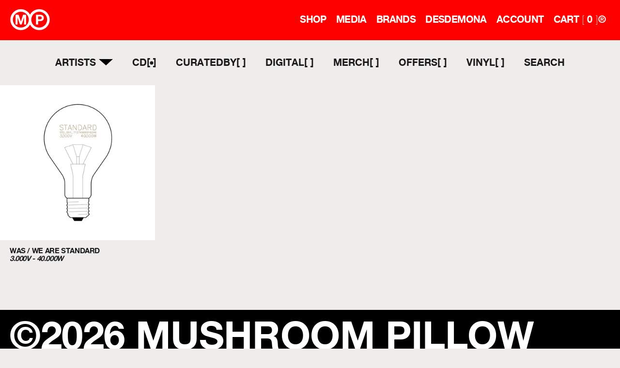

--- FILE ---
content_type: text/html; charset=utf-8
request_url: https://www.mushroompillow.com/collections/digital/CD
body_size: 22317
content:
<!doctype html>
<html class="no-js" lang="en">
<head> 
  <!-- SEO básico -->
  <meta charset="utf-8">
  <meta name="viewport" content="width=device-width,initial-scale=1">
  <title> MUSHROOM PILLOW — Mushroom Pillow | Expanding the limits of Pop Music</title><link rel="icon" href="//www.mushroompillow.com/cdn/shop/files/favicon.png?v=1619087759&width=32" sizes="32x32">
  <link rel="icon" href="//www.mushroompillow.com/cdn/shop/files/favicon.png?v=1619087759&width=16" sizes="16x16">
  <link rel="apple-touch-icon" href="//www.mushroompillow.com/cdn/shop/files/favicon.png?v=1619087759&width=180">

  <link rel="canonical" href="https://mushroompillow.com/collections/digital/CD"> 
<style>
  
  

  
  
  

  :root {
    --heading-font-family : Helvetica, Arial, sans-serif;
    --heading-font-weight : 400;
    --heading-font-style  : normal;

    --text-font-family : Helvetica, Arial, sans-serif;
    --text-font-weight : 400;
    --text-font-style  : normal;

    --base-text-font-size   : 14px;
    --default-text-font-size: 14px;--background          : #efecec;
    --background-rgb      : 239, 236, 236;
    --light-background    : #ffffff;
    --light-background-rgb: 255, 255, 255;
    --heading-color       : #1c1b1b;
    --text-color          : #1c1b1b;
    --text-color-rgb      : 28, 27, 27;
    --text-color-light    : #6a6a6a;
    --text-color-light-rgb: 106, 106, 106;
    --link-color          : #6a6a6a;
    --link-color-rgb      : 106, 106, 106;
    --border-color        : #cfcdcd;
    --border-color-rgb    : 207, 205, 205;

    --button-background    : #1c1b1b;
    --button-background-rgb: 28, 27, 27;
    --button-text-color    : #ffffff;

    --header-background       : #ff0000;
    --header-heading-color    : #ffffff;
    --header-light-text-color : #efefef;
    --header-border-color     : #ff2626;

    --footer-background    : #000000;
    --footer-text-color    : #ffffff;
    --footer-heading-color : #ffffff;
    --footer-border-color  : #262626;

    --navigation-background      : #ff0000;
    --navigation-background-rgb  : 255, 0, 0;
    --navigation-text-color      : #ffffff;
    --navigation-text-color-light: rgba(255, 255, 255, 0.5);
    --navigation-border-color    : rgba(255, 255, 255, 0.25);

    --newsletter-popup-background     : #1c1b1b;
    --newsletter-popup-text-color     : #ffffff;
    --newsletter-popup-text-color-rgb : 255, 255, 255;

    --secondary-elements-background       : #1c1b1b;
    --secondary-elements-background-rgb   : 28, 27, 27;
    --secondary-elements-text-color       : #ffffff;
    --secondary-elements-text-color-light : rgba(255, 255, 255, 0.5);
    --secondary-elements-border-color     : rgba(255, 255, 255, 0.25);

    --product-sale-price-color    : #f94c43;
    --product-sale-price-color-rgb: 249, 76, 67;

    /* Products */

    --horizontal-spacing-four-products-per-row: 20px;
        --horizontal-spacing-two-products-per-row : 20px;

    --vertical-spacing-four-products-per-row: 40px;
        --vertical-spacing-two-products-per-row : 50px;

    /* Animation */
    --drawer-transition-timing: cubic-bezier(0.645, 0.045, 0.355, 1);
    --header-base-height: 80px; /* We set a default for browsers that do not support CSS variables */

    /* Cursors */
    --cursor-zoom-in-svg    : url(//www.mushroompillow.com/cdn/shop/t/11/assets/cursor-zoom-in.svg?v=170532930330058140181757496817);
    --cursor-zoom-in-2x-svg : url(//www.mushroompillow.com/cdn/shop/t/11/assets/cursor-zoom-in-2x.svg?v=56685658183649387561757496817);
  }
</style>

<script>
  // IE11 does not have support for CSS variables, so we have to polyfill them
  if (!(((window || {}).CSS || {}).supports && window.CSS.supports('(--a: 0)'))) {
    const script = document.createElement('script');
    script.type = 'text/javascript';
    script.src = 'https://cdn.jsdelivr.net/npm/css-vars-ponyfill@2';
    script.onload = function() {
      cssVars({});
    };

    document.getElementsByTagName('head')[0].appendChild(script);
  }
</script><script>window.performance && window.performance.mark && window.performance.mark('shopify.content_for_header.start');</script><meta id="shopify-digital-wallet" name="shopify-digital-wallet" content="/56185290943/digital_wallets/dialog">
<meta name="shopify-checkout-api-token" content="2af7ab7b7f419856b56a53532f64684b">
<meta id="in-context-paypal-metadata" data-shop-id="56185290943" data-venmo-supported="false" data-environment="production" data-locale="en_US" data-paypal-v4="true" data-currency="EUR">
<link rel="alternate" type="application/atom+xml" title="Feed" href="/collections/digital/CD.atom" />
<link rel="alternate" type="application/json+oembed" href="https://www.mushroompillow.com/collections/digital/cd.oembed">
<script async="async" src="/checkouts/internal/preloads.js?locale=en-ES"></script>
<link rel="preconnect" href="https://shop.app" crossorigin="anonymous">
<script async="async" src="https://shop.app/checkouts/internal/preloads.js?locale=en-ES&shop_id=56185290943" crossorigin="anonymous"></script>
<script id="apple-pay-shop-capabilities" type="application/json">{"shopId":56185290943,"countryCode":"ES","currencyCode":"EUR","merchantCapabilities":["supports3DS"],"merchantId":"gid:\/\/shopify\/Shop\/56185290943","merchantName":"Mushroom Pillow","requiredBillingContactFields":["postalAddress","email","phone"],"requiredShippingContactFields":["postalAddress","email","phone"],"shippingType":"shipping","supportedNetworks":["visa","maestro","masterCard","amex"],"total":{"type":"pending","label":"Mushroom Pillow","amount":"1.00"},"shopifyPaymentsEnabled":true,"supportsSubscriptions":true}</script>
<script id="shopify-features" type="application/json">{"accessToken":"2af7ab7b7f419856b56a53532f64684b","betas":["rich-media-storefront-analytics"],"domain":"www.mushroompillow.com","predictiveSearch":true,"shopId":56185290943,"locale":"en"}</script>
<script>var Shopify = Shopify || {};
Shopify.shop = "mushroompillow.myshopify.com";
Shopify.locale = "en";
Shopify.currency = {"active":"EUR","rate":"1.0"};
Shopify.country = "ES";
Shopify.theme = {"name":"Copy of Copy of Prestige-LIVE - 17 Sep","id":182167732558,"schema_name":null,"schema_version":null,"theme_store_id":null,"role":"main"};
Shopify.theme.handle = "null";
Shopify.theme.style = {"id":null,"handle":null};
Shopify.cdnHost = "www.mushroompillow.com/cdn";
Shopify.routes = Shopify.routes || {};
Shopify.routes.root = "/";</script>
<script type="module">!function(o){(o.Shopify=o.Shopify||{}).modules=!0}(window);</script>
<script>!function(o){function n(){var o=[];function n(){o.push(Array.prototype.slice.apply(arguments))}return n.q=o,n}var t=o.Shopify=o.Shopify||{};t.loadFeatures=n(),t.autoloadFeatures=n()}(window);</script>
<script>
  window.ShopifyPay = window.ShopifyPay || {};
  window.ShopifyPay.apiHost = "shop.app\/pay";
  window.ShopifyPay.redirectState = null;
</script>
<script id="shop-js-analytics" type="application/json">{"pageType":"collection"}</script>
<script defer="defer" async type="module" src="//www.mushroompillow.com/cdn/shopifycloud/shop-js/modules/v2/client.init-shop-cart-sync_WVOgQShq.en.esm.js"></script>
<script defer="defer" async type="module" src="//www.mushroompillow.com/cdn/shopifycloud/shop-js/modules/v2/chunk.common_C_13GLB1.esm.js"></script>
<script defer="defer" async type="module" src="//www.mushroompillow.com/cdn/shopifycloud/shop-js/modules/v2/chunk.modal_CLfMGd0m.esm.js"></script>
<script type="module">
  await import("//www.mushroompillow.com/cdn/shopifycloud/shop-js/modules/v2/client.init-shop-cart-sync_WVOgQShq.en.esm.js");
await import("//www.mushroompillow.com/cdn/shopifycloud/shop-js/modules/v2/chunk.common_C_13GLB1.esm.js");
await import("//www.mushroompillow.com/cdn/shopifycloud/shop-js/modules/v2/chunk.modal_CLfMGd0m.esm.js");

  window.Shopify.SignInWithShop?.initShopCartSync?.({"fedCMEnabled":true,"windoidEnabled":true});

</script>
<script>
  window.Shopify = window.Shopify || {};
  if (!window.Shopify.featureAssets) window.Shopify.featureAssets = {};
  window.Shopify.featureAssets['shop-js'] = {"shop-cart-sync":["modules/v2/client.shop-cart-sync_DuR37GeY.en.esm.js","modules/v2/chunk.common_C_13GLB1.esm.js","modules/v2/chunk.modal_CLfMGd0m.esm.js"],"init-fed-cm":["modules/v2/client.init-fed-cm_BucUoe6W.en.esm.js","modules/v2/chunk.common_C_13GLB1.esm.js","modules/v2/chunk.modal_CLfMGd0m.esm.js"],"shop-toast-manager":["modules/v2/client.shop-toast-manager_B0JfrpKj.en.esm.js","modules/v2/chunk.common_C_13GLB1.esm.js","modules/v2/chunk.modal_CLfMGd0m.esm.js"],"init-shop-cart-sync":["modules/v2/client.init-shop-cart-sync_WVOgQShq.en.esm.js","modules/v2/chunk.common_C_13GLB1.esm.js","modules/v2/chunk.modal_CLfMGd0m.esm.js"],"shop-button":["modules/v2/client.shop-button_B_U3bv27.en.esm.js","modules/v2/chunk.common_C_13GLB1.esm.js","modules/v2/chunk.modal_CLfMGd0m.esm.js"],"init-windoid":["modules/v2/client.init-windoid_DuP9q_di.en.esm.js","modules/v2/chunk.common_C_13GLB1.esm.js","modules/v2/chunk.modal_CLfMGd0m.esm.js"],"shop-cash-offers":["modules/v2/client.shop-cash-offers_BmULhtno.en.esm.js","modules/v2/chunk.common_C_13GLB1.esm.js","modules/v2/chunk.modal_CLfMGd0m.esm.js"],"pay-button":["modules/v2/client.pay-button_CrPSEbOK.en.esm.js","modules/v2/chunk.common_C_13GLB1.esm.js","modules/v2/chunk.modal_CLfMGd0m.esm.js"],"init-customer-accounts":["modules/v2/client.init-customer-accounts_jNk9cPYQ.en.esm.js","modules/v2/client.shop-login-button_DJ5ldayH.en.esm.js","modules/v2/chunk.common_C_13GLB1.esm.js","modules/v2/chunk.modal_CLfMGd0m.esm.js"],"avatar":["modules/v2/client.avatar_BTnouDA3.en.esm.js"],"checkout-modal":["modules/v2/client.checkout-modal_pBPyh9w8.en.esm.js","modules/v2/chunk.common_C_13GLB1.esm.js","modules/v2/chunk.modal_CLfMGd0m.esm.js"],"init-shop-for-new-customer-accounts":["modules/v2/client.init-shop-for-new-customer-accounts_BUoCy7a5.en.esm.js","modules/v2/client.shop-login-button_DJ5ldayH.en.esm.js","modules/v2/chunk.common_C_13GLB1.esm.js","modules/v2/chunk.modal_CLfMGd0m.esm.js"],"init-customer-accounts-sign-up":["modules/v2/client.init-customer-accounts-sign-up_CnczCz9H.en.esm.js","modules/v2/client.shop-login-button_DJ5ldayH.en.esm.js","modules/v2/chunk.common_C_13GLB1.esm.js","modules/v2/chunk.modal_CLfMGd0m.esm.js"],"init-shop-email-lookup-coordinator":["modules/v2/client.init-shop-email-lookup-coordinator_CzjY5t9o.en.esm.js","modules/v2/chunk.common_C_13GLB1.esm.js","modules/v2/chunk.modal_CLfMGd0m.esm.js"],"shop-follow-button":["modules/v2/client.shop-follow-button_CsYC63q7.en.esm.js","modules/v2/chunk.common_C_13GLB1.esm.js","modules/v2/chunk.modal_CLfMGd0m.esm.js"],"shop-login-button":["modules/v2/client.shop-login-button_DJ5ldayH.en.esm.js","modules/v2/chunk.common_C_13GLB1.esm.js","modules/v2/chunk.modal_CLfMGd0m.esm.js"],"shop-login":["modules/v2/client.shop-login_B9ccPdmx.en.esm.js","modules/v2/chunk.common_C_13GLB1.esm.js","modules/v2/chunk.modal_CLfMGd0m.esm.js"],"lead-capture":["modules/v2/client.lead-capture_D0K_KgYb.en.esm.js","modules/v2/chunk.common_C_13GLB1.esm.js","modules/v2/chunk.modal_CLfMGd0m.esm.js"],"payment-terms":["modules/v2/client.payment-terms_BWmiNN46.en.esm.js","modules/v2/chunk.common_C_13GLB1.esm.js","modules/v2/chunk.modal_CLfMGd0m.esm.js"]};
</script>
<script>(function() {
  var isLoaded = false;
  function asyncLoad() {
    if (isLoaded) return;
    isLoaded = true;
    var urls = ["https:\/\/chimpstatic.com\/mcjs-connected\/js\/users\/95c2d4bf07569da6ceab4269b\/2a9b448e91cab88a100b19853.js?shop=mushroompillow.myshopify.com"];
    for (var i = 0; i < urls.length; i++) {
      var s = document.createElement('script');
      s.type = 'text/javascript';
      s.async = true;
      s.src = urls[i];
      var x = document.getElementsByTagName('script')[0];
      x.parentNode.insertBefore(s, x);
    }
  };
  if(window.attachEvent) {
    window.attachEvent('onload', asyncLoad);
  } else {
    window.addEventListener('load', asyncLoad, false);
  }
})();</script>
<script id="__st">var __st={"a":56185290943,"offset":3600,"reqid":"3c17ce26-5e3b-4e1a-93ed-0ab2c90f8103-1769603719","pageurl":"www.mushroompillow.com\/collections\/digital\/CD","u":"0ce7127ad55f","p":"collection","rtyp":"collection","rid":270309064895};</script>
<script>window.ShopifyPaypalV4VisibilityTracking = true;</script>
<script id="captcha-bootstrap">!function(){'use strict';const t='contact',e='account',n='new_comment',o=[[t,t],['blogs',n],['comments',n],[t,'customer']],c=[[e,'customer_login'],[e,'guest_login'],[e,'recover_customer_password'],[e,'create_customer']],r=t=>t.map((([t,e])=>`form[action*='/${t}']:not([data-nocaptcha='true']) input[name='form_type'][value='${e}']`)).join(','),a=t=>()=>t?[...document.querySelectorAll(t)].map((t=>t.form)):[];function s(){const t=[...o],e=r(t);return a(e)}const i='password',u='form_key',d=['recaptcha-v3-token','g-recaptcha-response','h-captcha-response',i],f=()=>{try{return window.sessionStorage}catch{return}},m='__shopify_v',_=t=>t.elements[u];function p(t,e,n=!1){try{const o=window.sessionStorage,c=JSON.parse(o.getItem(e)),{data:r}=function(t){const{data:e,action:n}=t;return t[m]||n?{data:e,action:n}:{data:t,action:n}}(c);for(const[e,n]of Object.entries(r))t.elements[e]&&(t.elements[e].value=n);n&&o.removeItem(e)}catch(o){console.error('form repopulation failed',{error:o})}}const l='form_type',E='cptcha';function T(t){t.dataset[E]=!0}const w=window,h=w.document,L='Shopify',v='ce_forms',y='captcha';let A=!1;((t,e)=>{const n=(g='f06e6c50-85a8-45c8-87d0-21a2b65856fe',I='https://cdn.shopify.com/shopifycloud/storefront-forms-hcaptcha/ce_storefront_forms_captcha_hcaptcha.v1.5.2.iife.js',D={infoText:'Protected by hCaptcha',privacyText:'Privacy',termsText:'Terms'},(t,e,n)=>{const o=w[L][v],c=o.bindForm;if(c)return c(t,g,e,D).then(n);var r;o.q.push([[t,g,e,D],n]),r=I,A||(h.body.append(Object.assign(h.createElement('script'),{id:'captcha-provider',async:!0,src:r})),A=!0)});var g,I,D;w[L]=w[L]||{},w[L][v]=w[L][v]||{},w[L][v].q=[],w[L][y]=w[L][y]||{},w[L][y].protect=function(t,e){n(t,void 0,e),T(t)},Object.freeze(w[L][y]),function(t,e,n,w,h,L){const[v,y,A,g]=function(t,e,n){const i=e?o:[],u=t?c:[],d=[...i,...u],f=r(d),m=r(i),_=r(d.filter((([t,e])=>n.includes(e))));return[a(f),a(m),a(_),s()]}(w,h,L),I=t=>{const e=t.target;return e instanceof HTMLFormElement?e:e&&e.form},D=t=>v().includes(t);t.addEventListener('submit',(t=>{const e=I(t);if(!e)return;const n=D(e)&&!e.dataset.hcaptchaBound&&!e.dataset.recaptchaBound,o=_(e),c=g().includes(e)&&(!o||!o.value);(n||c)&&t.preventDefault(),c&&!n&&(function(t){try{if(!f())return;!function(t){const e=f();if(!e)return;const n=_(t);if(!n)return;const o=n.value;o&&e.removeItem(o)}(t);const e=Array.from(Array(32),(()=>Math.random().toString(36)[2])).join('');!function(t,e){_(t)||t.append(Object.assign(document.createElement('input'),{type:'hidden',name:u})),t.elements[u].value=e}(t,e),function(t,e){const n=f();if(!n)return;const o=[...t.querySelectorAll(`input[type='${i}']`)].map((({name:t})=>t)),c=[...d,...o],r={};for(const[a,s]of new FormData(t).entries())c.includes(a)||(r[a]=s);n.setItem(e,JSON.stringify({[m]:1,action:t.action,data:r}))}(t,e)}catch(e){console.error('failed to persist form',e)}}(e),e.submit())}));const S=(t,e)=>{t&&!t.dataset[E]&&(n(t,e.some((e=>e===t))),T(t))};for(const o of['focusin','change'])t.addEventListener(o,(t=>{const e=I(t);D(e)&&S(e,y())}));const B=e.get('form_key'),M=e.get(l),P=B&&M;t.addEventListener('DOMContentLoaded',(()=>{const t=y();if(P)for(const e of t)e.elements[l].value===M&&p(e,B);[...new Set([...A(),...v().filter((t=>'true'===t.dataset.shopifyCaptcha))])].forEach((e=>S(e,t)))}))}(h,new URLSearchParams(w.location.search),n,t,e,['guest_login'])})(!0,!0)}();</script>
<script integrity="sha256-4kQ18oKyAcykRKYeNunJcIwy7WH5gtpwJnB7kiuLZ1E=" data-source-attribution="shopify.loadfeatures" defer="defer" src="//www.mushroompillow.com/cdn/shopifycloud/storefront/assets/storefront/load_feature-a0a9edcb.js" crossorigin="anonymous"></script>
<script crossorigin="anonymous" defer="defer" src="//www.mushroompillow.com/cdn/shopifycloud/storefront/assets/shopify_pay/storefront-65b4c6d7.js?v=20250812"></script>
<script data-source-attribution="shopify.dynamic_checkout.dynamic.init">var Shopify=Shopify||{};Shopify.PaymentButton=Shopify.PaymentButton||{isStorefrontPortableWallets:!0,init:function(){window.Shopify.PaymentButton.init=function(){};var t=document.createElement("script");t.src="https://www.mushroompillow.com/cdn/shopifycloud/portable-wallets/latest/portable-wallets.en.js",t.type="module",document.head.appendChild(t)}};
</script>
<script data-source-attribution="shopify.dynamic_checkout.buyer_consent">
  function portableWalletsHideBuyerConsent(e){var t=document.getElementById("shopify-buyer-consent"),n=document.getElementById("shopify-subscription-policy-button");t&&n&&(t.classList.add("hidden"),t.setAttribute("aria-hidden","true"),n.removeEventListener("click",e))}function portableWalletsShowBuyerConsent(e){var t=document.getElementById("shopify-buyer-consent"),n=document.getElementById("shopify-subscription-policy-button");t&&n&&(t.classList.remove("hidden"),t.removeAttribute("aria-hidden"),n.addEventListener("click",e))}window.Shopify?.PaymentButton&&(window.Shopify.PaymentButton.hideBuyerConsent=portableWalletsHideBuyerConsent,window.Shopify.PaymentButton.showBuyerConsent=portableWalletsShowBuyerConsent);
</script>
<script data-source-attribution="shopify.dynamic_checkout.cart.bootstrap">document.addEventListener("DOMContentLoaded",(function(){function t(){return document.querySelector("shopify-accelerated-checkout-cart, shopify-accelerated-checkout")}if(t())Shopify.PaymentButton.init();else{new MutationObserver((function(e,n){t()&&(Shopify.PaymentButton.init(),n.disconnect())})).observe(document.body,{childList:!0,subtree:!0})}}));
</script>
<link id="shopify-accelerated-checkout-styles" rel="stylesheet" media="screen" href="https://www.mushroompillow.com/cdn/shopifycloud/portable-wallets/latest/accelerated-checkout-backwards-compat.css" crossorigin="anonymous">
<style id="shopify-accelerated-checkout-cart">
        #shopify-buyer-consent {
  margin-top: 1em;
  display: inline-block;
  width: 100%;
}

#shopify-buyer-consent.hidden {
  display: none;
}

#shopify-subscription-policy-button {
  background: none;
  border: none;
  padding: 0;
  text-decoration: underline;
  font-size: inherit;
  cursor: pointer;
}

#shopify-subscription-policy-button::before {
  box-shadow: none;
}

      </style>

<script>window.performance && window.performance.mark && window.performance.mark('shopify.content_for_header.end');</script>

    <link rel="stylesheet" href="//www.mushroompillow.com/cdn/shop/t/11/assets/theme.css?v=94967793015895684521759327588">
    <link rel="stylesheet" type="text/css" href="https://cdn.jsdelivr.net/npm/slick-carousel@1.8.1/slick/slick.css"/>
  
    <link rel="stylesheet" href="//www.mushroompillow.com/cdn/shop/t/11/assets/magnific.css?v=65451962456944049981757496817">
    <link rel="stylesheet" href="//www.mushroompillow.com/cdn/shop/t/11/assets/custom.css?v=70219283496178190571768926441">
    <link rel="stylesheet" href="//www.mushroompillow.com/cdn/shop/t/11/assets/dynamic.css?v=73204895072668689401768924486">


  <script src="https://code.jquery.com/jquery-3.6.0.min.js"></script>
  <script type="text/javascript" src="//cdn.jsdelivr.net/npm/slick-carousel@1.8.1/slick/slick.min.js"></script>
  <script src="https://polyfill-fastly.net/v3/polyfill.min.js?unknown=polyfill&features=fetch,Element.prototype.closest,Element.prototype.remove,Element.prototype.classList,Array.prototype.includes,Array.prototype.fill,Object.assign,CustomEvent,IntersectionObserver,IntersectionObserverEntry,URL" defer></script>
  <script src="//www.mushroompillow.com/cdn/shop/t/11/assets/libs.min.js?v=16685893881429809351757496817" defer></script>
  <script src="//www.mushroompillow.com/cdn/shop/t/11/assets/theme.js?v=175710910924042611101757496817" defer></script>
  <script src="//www.mushroompillow.com/cdn/shop/t/11/assets/magnific.js?v=184369421263510081681757496817" defer></script>
  <script src="//www.mushroompillow.com/cdn/shop/t/11/assets/custom.js?v=104580713257598914901759505144" defer></script>
  <script src="//www.mushroompillow.com/cdn/shop/t/11/assets/lazysizes.min.js?v=174358363404432586981757496817" async></script>

    <script>// This allows to expose several variables to the global scope, to be used in scripts
      window.theme = {
        pageType: "collection",
        moneyFormat: "{{amount_with_comma_separator}} \u003cspan class=\"amount-class\"\u003e€\u003c\/span\u003e",
        moneyWithCurrencyFormat: "{{amount_with_comma_separator}} EUR €",
        productImageSize: "natural",
        searchMode: "product,article",
        showPageTransition: false,
        showElementStaggering: true,
        showImageZooming: true
      };

      window.routes = {
        rootUrl: "\/",
        rootUrlWithoutSlash: '',
        cartUrl: "\/cart",
        cartAaeddUrl: "\/cart\/add",
        cartChangeUrl: "\/cart\/change",
        searchUrl: "\/search",
        productRecommendationsUrl: "\/recommendations\/products"
      };

      window.languages = {
        cartAddNote: "Add Order Note",
        cartEditNote: "Edit Order Note",
        productImageLoadingError: "This image could not be loaded. Please try to reload the page.",
        productFormAddToCart: "Add to cart",
        productFormUnavailable: "Unavailable",
        productFormSoldOut: "Sold Out",
        shippingEstimatorOneResult: "1 option available:",
        shippingEstimatorMoreResults: "{{count}} options available:",
        shippingEstimatorNoResults: "No shipping could be found"
      };

      window.lazySizesConfig = {
        loadHidden: false,
        hFac: 0.5,
        expFactor: 2,
        ricTimeout: 150,
        lazyClass: 'Image--lazyLoad',
        loadingClass: 'Image--lazyLoading',
        loadedClass: 'Image--lazyLoaded'
      };

      document.documentElement.className = document.documentElement.className.replace('no-js', 'js');
      document.documentElement.style.setProperty('--window-height', window.innerHeight + 'px');

      // We do a quick detection of some features (we could use Modernizr but for so little...)
      (function() {
        document.documentElement.className += ((window.CSS && window.CSS.supports('(position: sticky) or (position: -webkit-sticky)')) ? ' supports-sticky' : ' no-supports-sticky');
        document.documentElement.className += (window.matchMedia('(-moz-touch-enabled: 1), (hover: none)')).matches ? ' no-supports-hover' : ' supports-hover';
      }());
    </script>

    <script>
      (function () {
        window.onpageshow = function() {
          if (window.theme.showPageTransition) {
            var pageTransition = document.querySelector('.PageTransition');

            if (pageTransition) {
              pageTransition.style.visibility = 'visible';
              pageTransition.style.opacity = '0';
            }
          }

          // When the page is loaded from the cache, we have to reload the cart content
          document.documentElement.dispatchEvent(new CustomEvent('cart:refresh', {
            bubbles: true
          }));
        };
      })();
    </script>

    


  <script type="application/ld+json">
  {
    "@context": "http://schema.org",
    "@type": "BreadcrumbList",
  "itemListElement": [{
      "@type": "ListItem",
      "position": 1,
      "name": "Translation missing: en.general.breadcrumb.home",
      "item": "https://www.mushroompillow.com"
    },{
          "@type": "ListItem",
          "position": 2,
          "name": "DIGITAL",
          "item": "https://www.mushroompillow.com/collections/digital"
        }]
  }
  </script>

    
    

<!-- BEGIN app block: shopify://apps/klaviyo-email-marketing-sms/blocks/klaviyo-onsite-embed/2632fe16-c075-4321-a88b-50b567f42507 -->












  <script async src="https://static.klaviyo.com/onsite/js/YacPbi/klaviyo.js?company_id=YacPbi"></script>
  <script>!function(){if(!window.klaviyo){window._klOnsite=window._klOnsite||[];try{window.klaviyo=new Proxy({},{get:function(n,i){return"push"===i?function(){var n;(n=window._klOnsite).push.apply(n,arguments)}:function(){for(var n=arguments.length,o=new Array(n),w=0;w<n;w++)o[w]=arguments[w];var t="function"==typeof o[o.length-1]?o.pop():void 0,e=new Promise((function(n){window._klOnsite.push([i].concat(o,[function(i){t&&t(i),n(i)}]))}));return e}}})}catch(n){window.klaviyo=window.klaviyo||[],window.klaviyo.push=function(){var n;(n=window._klOnsite).push.apply(n,arguments)}}}}();</script>

  




  <script>
    window.klaviyoReviewsProductDesignMode = false
  </script>







<!-- END app block --><script src="https://cdn.shopify.com/extensions/20f458b6-2d41-4429-88b8-04abafc04016/forms-2299/assets/shopify-forms-loader.js" type="text/javascript" defer="defer"></script>
<meta property="og:image" content="https://cdn.shopify.com/s/files/1/0561/8529/0943/files/Grupo_139.png?height=628&pad_color=ffffff&v=1750843244&width=1200" />
<meta property="og:image:secure_url" content="https://cdn.shopify.com/s/files/1/0561/8529/0943/files/Grupo_139.png?height=628&pad_color=ffffff&v=1750843244&width=1200" />
<meta property="og:image:width" content="1200" />
<meta property="og:image:height" content="628" />
<link href="https://monorail-edge.shopifysvc.com" rel="dns-prefetch">
<script>(function(){if ("sendBeacon" in navigator && "performance" in window) {try {var session_token_from_headers = performance.getEntriesByType('navigation')[0].serverTiming.find(x => x.name == '_s').description;} catch {var session_token_from_headers = undefined;}var session_cookie_matches = document.cookie.match(/_shopify_s=([^;]*)/);var session_token_from_cookie = session_cookie_matches && session_cookie_matches.length === 2 ? session_cookie_matches[1] : "";var session_token = session_token_from_headers || session_token_from_cookie || "";function handle_abandonment_event(e) {var entries = performance.getEntries().filter(function(entry) {return /monorail-edge.shopifysvc.com/.test(entry.name);});if (!window.abandonment_tracked && entries.length === 0) {window.abandonment_tracked = true;var currentMs = Date.now();var navigation_start = performance.timing.navigationStart;var payload = {shop_id: 56185290943,url: window.location.href,navigation_start,duration: currentMs - navigation_start,session_token,page_type: "collection"};window.navigator.sendBeacon("https://monorail-edge.shopifysvc.com/v1/produce", JSON.stringify({schema_id: "online_store_buyer_site_abandonment/1.1",payload: payload,metadata: {event_created_at_ms: currentMs,event_sent_at_ms: currentMs}}));}}window.addEventListener('pagehide', handle_abandonment_event);}}());</script>
<script id="web-pixels-manager-setup">(function e(e,d,r,n,o){if(void 0===o&&(o={}),!Boolean(null===(a=null===(i=window.Shopify)||void 0===i?void 0:i.analytics)||void 0===a?void 0:a.replayQueue)){var i,a;window.Shopify=window.Shopify||{};var t=window.Shopify;t.analytics=t.analytics||{};var s=t.analytics;s.replayQueue=[],s.publish=function(e,d,r){return s.replayQueue.push([e,d,r]),!0};try{self.performance.mark("wpm:start")}catch(e){}var l=function(){var e={modern:/Edge?\/(1{2}[4-9]|1[2-9]\d|[2-9]\d{2}|\d{4,})\.\d+(\.\d+|)|Firefox\/(1{2}[4-9]|1[2-9]\d|[2-9]\d{2}|\d{4,})\.\d+(\.\d+|)|Chrom(ium|e)\/(9{2}|\d{3,})\.\d+(\.\d+|)|(Maci|X1{2}).+ Version\/(15\.\d+|(1[6-9]|[2-9]\d|\d{3,})\.\d+)([,.]\d+|)( \(\w+\)|)( Mobile\/\w+|) Safari\/|Chrome.+OPR\/(9{2}|\d{3,})\.\d+\.\d+|(CPU[ +]OS|iPhone[ +]OS|CPU[ +]iPhone|CPU IPhone OS|CPU iPad OS)[ +]+(15[._]\d+|(1[6-9]|[2-9]\d|\d{3,})[._]\d+)([._]\d+|)|Android:?[ /-](13[3-9]|1[4-9]\d|[2-9]\d{2}|\d{4,})(\.\d+|)(\.\d+|)|Android.+Firefox\/(13[5-9]|1[4-9]\d|[2-9]\d{2}|\d{4,})\.\d+(\.\d+|)|Android.+Chrom(ium|e)\/(13[3-9]|1[4-9]\d|[2-9]\d{2}|\d{4,})\.\d+(\.\d+|)|SamsungBrowser\/([2-9]\d|\d{3,})\.\d+/,legacy:/Edge?\/(1[6-9]|[2-9]\d|\d{3,})\.\d+(\.\d+|)|Firefox\/(5[4-9]|[6-9]\d|\d{3,})\.\d+(\.\d+|)|Chrom(ium|e)\/(5[1-9]|[6-9]\d|\d{3,})\.\d+(\.\d+|)([\d.]+$|.*Safari\/(?![\d.]+ Edge\/[\d.]+$))|(Maci|X1{2}).+ Version\/(10\.\d+|(1[1-9]|[2-9]\d|\d{3,})\.\d+)([,.]\d+|)( \(\w+\)|)( Mobile\/\w+|) Safari\/|Chrome.+OPR\/(3[89]|[4-9]\d|\d{3,})\.\d+\.\d+|(CPU[ +]OS|iPhone[ +]OS|CPU[ +]iPhone|CPU IPhone OS|CPU iPad OS)[ +]+(10[._]\d+|(1[1-9]|[2-9]\d|\d{3,})[._]\d+)([._]\d+|)|Android:?[ /-](13[3-9]|1[4-9]\d|[2-9]\d{2}|\d{4,})(\.\d+|)(\.\d+|)|Mobile Safari.+OPR\/([89]\d|\d{3,})\.\d+\.\d+|Android.+Firefox\/(13[5-9]|1[4-9]\d|[2-9]\d{2}|\d{4,})\.\d+(\.\d+|)|Android.+Chrom(ium|e)\/(13[3-9]|1[4-9]\d|[2-9]\d{2}|\d{4,})\.\d+(\.\d+|)|Android.+(UC? ?Browser|UCWEB|U3)[ /]?(15\.([5-9]|\d{2,})|(1[6-9]|[2-9]\d|\d{3,})\.\d+)\.\d+|SamsungBrowser\/(5\.\d+|([6-9]|\d{2,})\.\d+)|Android.+MQ{2}Browser\/(14(\.(9|\d{2,})|)|(1[5-9]|[2-9]\d|\d{3,})(\.\d+|))(\.\d+|)|K[Aa][Ii]OS\/(3\.\d+|([4-9]|\d{2,})\.\d+)(\.\d+|)/},d=e.modern,r=e.legacy,n=navigator.userAgent;return n.match(d)?"modern":n.match(r)?"legacy":"unknown"}(),u="modern"===l?"modern":"legacy",c=(null!=n?n:{modern:"",legacy:""})[u],f=function(e){return[e.baseUrl,"/wpm","/b",e.hashVersion,"modern"===e.buildTarget?"m":"l",".js"].join("")}({baseUrl:d,hashVersion:r,buildTarget:u}),m=function(e){var d=e.version,r=e.bundleTarget,n=e.surface,o=e.pageUrl,i=e.monorailEndpoint;return{emit:function(e){var a=e.status,t=e.errorMsg,s=(new Date).getTime(),l=JSON.stringify({metadata:{event_sent_at_ms:s},events:[{schema_id:"web_pixels_manager_load/3.1",payload:{version:d,bundle_target:r,page_url:o,status:a,surface:n,error_msg:t},metadata:{event_created_at_ms:s}}]});if(!i)return console&&console.warn&&console.warn("[Web Pixels Manager] No Monorail endpoint provided, skipping logging."),!1;try{return self.navigator.sendBeacon.bind(self.navigator)(i,l)}catch(e){}var u=new XMLHttpRequest;try{return u.open("POST",i,!0),u.setRequestHeader("Content-Type","text/plain"),u.send(l),!0}catch(e){return console&&console.warn&&console.warn("[Web Pixels Manager] Got an unhandled error while logging to Monorail."),!1}}}}({version:r,bundleTarget:l,surface:e.surface,pageUrl:self.location.href,monorailEndpoint:e.monorailEndpoint});try{o.browserTarget=l,function(e){var d=e.src,r=e.async,n=void 0===r||r,o=e.onload,i=e.onerror,a=e.sri,t=e.scriptDataAttributes,s=void 0===t?{}:t,l=document.createElement("script"),u=document.querySelector("head"),c=document.querySelector("body");if(l.async=n,l.src=d,a&&(l.integrity=a,l.crossOrigin="anonymous"),s)for(var f in s)if(Object.prototype.hasOwnProperty.call(s,f))try{l.dataset[f]=s[f]}catch(e){}if(o&&l.addEventListener("load",o),i&&l.addEventListener("error",i),u)u.appendChild(l);else{if(!c)throw new Error("Did not find a head or body element to append the script");c.appendChild(l)}}({src:f,async:!0,onload:function(){if(!function(){var e,d;return Boolean(null===(d=null===(e=window.Shopify)||void 0===e?void 0:e.analytics)||void 0===d?void 0:d.initialized)}()){var d=window.webPixelsManager.init(e)||void 0;if(d){var r=window.Shopify.analytics;r.replayQueue.forEach((function(e){var r=e[0],n=e[1],o=e[2];d.publishCustomEvent(r,n,o)})),r.replayQueue=[],r.publish=d.publishCustomEvent,r.visitor=d.visitor,r.initialized=!0}}},onerror:function(){return m.emit({status:"failed",errorMsg:"".concat(f," has failed to load")})},sri:function(e){var d=/^sha384-[A-Za-z0-9+/=]+$/;return"string"==typeof e&&d.test(e)}(c)?c:"",scriptDataAttributes:o}),m.emit({status:"loading"})}catch(e){m.emit({status:"failed",errorMsg:(null==e?void 0:e.message)||"Unknown error"})}}})({shopId: 56185290943,storefrontBaseUrl: "https://www.mushroompillow.com",extensionsBaseUrl: "https://extensions.shopifycdn.com/cdn/shopifycloud/web-pixels-manager",monorailEndpoint: "https://monorail-edge.shopifysvc.com/unstable/produce_batch",surface: "storefront-renderer",enabledBetaFlags: ["2dca8a86"],webPixelsConfigList: [{"id":"shopify-app-pixel","configuration":"{}","eventPayloadVersion":"v1","runtimeContext":"STRICT","scriptVersion":"0450","apiClientId":"shopify-pixel","type":"APP","privacyPurposes":["ANALYTICS","MARKETING"]},{"id":"shopify-custom-pixel","eventPayloadVersion":"v1","runtimeContext":"LAX","scriptVersion":"0450","apiClientId":"shopify-pixel","type":"CUSTOM","privacyPurposes":["ANALYTICS","MARKETING"]}],isMerchantRequest: false,initData: {"shop":{"name":"Mushroom Pillow","paymentSettings":{"currencyCode":"EUR"},"myshopifyDomain":"mushroompillow.myshopify.com","countryCode":"ES","storefrontUrl":"https:\/\/www.mushroompillow.com"},"customer":null,"cart":null,"checkout":null,"productVariants":[],"purchasingCompany":null},},"https://www.mushroompillow.com/cdn","fcfee988w5aeb613cpc8e4bc33m6693e112",{"modern":"","legacy":""},{"shopId":"56185290943","storefrontBaseUrl":"https:\/\/www.mushroompillow.com","extensionBaseUrl":"https:\/\/extensions.shopifycdn.com\/cdn\/shopifycloud\/web-pixels-manager","surface":"storefront-renderer","enabledBetaFlags":"[\"2dca8a86\"]","isMerchantRequest":"false","hashVersion":"fcfee988w5aeb613cpc8e4bc33m6693e112","publish":"custom","events":"[[\"page_viewed\",{}],[\"collection_viewed\",{\"collection\":{\"id\":\"270309064895\",\"title\":\"DIGITAL\",\"productVariants\":[{\"price\":{\"amount\":12.99,\"currencyCode\":\"EUR\"},\"product\":{\"title\":\"3.000v - 40.000w\",\"vendor\":\"WAS \/ WE ARE STANDARD\",\"id\":\"6681251938495\",\"untranslatedTitle\":\"3.000v - 40.000w\",\"url\":\"\/products\/3-000v-40-000w-cd\",\"type\":\"CD\/Digital\"},\"id\":\"39799707664575\",\"image\":{\"src\":\"\/\/www.mushroompillow.com\/cdn\/shop\/products\/f02d4fb15353b8929839163dd30f6167.jpg?v=1620724877\"},\"sku\":\"MP62\",\"title\":\"CD\",\"untranslatedTitle\":\"CD\"}]}}]]"});</script><script>
  window.ShopifyAnalytics = window.ShopifyAnalytics || {};
  window.ShopifyAnalytics.meta = window.ShopifyAnalytics.meta || {};
  window.ShopifyAnalytics.meta.currency = 'EUR';
  var meta = {"products":[{"id":6681251938495,"gid":"gid:\/\/shopify\/Product\/6681251938495","vendor":"WAS \/ WE ARE STANDARD","type":"CD\/Digital","handle":"3-000v-40-000w-cd","variants":[{"id":39799707664575,"price":1299,"name":"3.000v - 40.000w - CD","public_title":"CD","sku":"MP62"}],"remote":false}],"page":{"pageType":"collection","resourceType":"collection","resourceId":270309064895,"requestId":"3c17ce26-5e3b-4e1a-93ed-0ab2c90f8103-1769603719"}};
  for (var attr in meta) {
    window.ShopifyAnalytics.meta[attr] = meta[attr];
  }
</script>
<script class="analytics">
  (function () {
    var customDocumentWrite = function(content) {
      var jquery = null;

      if (window.jQuery) {
        jquery = window.jQuery;
      } else if (window.Checkout && window.Checkout.$) {
        jquery = window.Checkout.$;
      }

      if (jquery) {
        jquery('body').append(content);
      }
    };

    var hasLoggedConversion = function(token) {
      if (token) {
        return document.cookie.indexOf('loggedConversion=' + token) !== -1;
      }
      return false;
    }

    var setCookieIfConversion = function(token) {
      if (token) {
        var twoMonthsFromNow = new Date(Date.now());
        twoMonthsFromNow.setMonth(twoMonthsFromNow.getMonth() + 2);

        document.cookie = 'loggedConversion=' + token + '; expires=' + twoMonthsFromNow;
      }
    }

    var trekkie = window.ShopifyAnalytics.lib = window.trekkie = window.trekkie || [];
    if (trekkie.integrations) {
      return;
    }
    trekkie.methods = [
      'identify',
      'page',
      'ready',
      'track',
      'trackForm',
      'trackLink'
    ];
    trekkie.factory = function(method) {
      return function() {
        var args = Array.prototype.slice.call(arguments);
        args.unshift(method);
        trekkie.push(args);
        return trekkie;
      };
    };
    for (var i = 0; i < trekkie.methods.length; i++) {
      var key = trekkie.methods[i];
      trekkie[key] = trekkie.factory(key);
    }
    trekkie.load = function(config) {
      trekkie.config = config || {};
      trekkie.config.initialDocumentCookie = document.cookie;
      var first = document.getElementsByTagName('script')[0];
      var script = document.createElement('script');
      script.type = 'text/javascript';
      script.onerror = function(e) {
        var scriptFallback = document.createElement('script');
        scriptFallback.type = 'text/javascript';
        scriptFallback.onerror = function(error) {
                var Monorail = {
      produce: function produce(monorailDomain, schemaId, payload) {
        var currentMs = new Date().getTime();
        var event = {
          schema_id: schemaId,
          payload: payload,
          metadata: {
            event_created_at_ms: currentMs,
            event_sent_at_ms: currentMs
          }
        };
        return Monorail.sendRequest("https://" + monorailDomain + "/v1/produce", JSON.stringify(event));
      },
      sendRequest: function sendRequest(endpointUrl, payload) {
        // Try the sendBeacon API
        if (window && window.navigator && typeof window.navigator.sendBeacon === 'function' && typeof window.Blob === 'function' && !Monorail.isIos12()) {
          var blobData = new window.Blob([payload], {
            type: 'text/plain'
          });

          if (window.navigator.sendBeacon(endpointUrl, blobData)) {
            return true;
          } // sendBeacon was not successful

        } // XHR beacon

        var xhr = new XMLHttpRequest();

        try {
          xhr.open('POST', endpointUrl);
          xhr.setRequestHeader('Content-Type', 'text/plain');
          xhr.send(payload);
        } catch (e) {
          console.log(e);
        }

        return false;
      },
      isIos12: function isIos12() {
        return window.navigator.userAgent.lastIndexOf('iPhone; CPU iPhone OS 12_') !== -1 || window.navigator.userAgent.lastIndexOf('iPad; CPU OS 12_') !== -1;
      }
    };
    Monorail.produce('monorail-edge.shopifysvc.com',
      'trekkie_storefront_load_errors/1.1',
      {shop_id: 56185290943,
      theme_id: 182167732558,
      app_name: "storefront",
      context_url: window.location.href,
      source_url: "//www.mushroompillow.com/cdn/s/trekkie.storefront.a804e9514e4efded663580eddd6991fcc12b5451.min.js"});

        };
        scriptFallback.async = true;
        scriptFallback.src = '//www.mushroompillow.com/cdn/s/trekkie.storefront.a804e9514e4efded663580eddd6991fcc12b5451.min.js';
        first.parentNode.insertBefore(scriptFallback, first);
      };
      script.async = true;
      script.src = '//www.mushroompillow.com/cdn/s/trekkie.storefront.a804e9514e4efded663580eddd6991fcc12b5451.min.js';
      first.parentNode.insertBefore(script, first);
    };
    trekkie.load(
      {"Trekkie":{"appName":"storefront","development":false,"defaultAttributes":{"shopId":56185290943,"isMerchantRequest":null,"themeId":182167732558,"themeCityHash":"8980133261067811718","contentLanguage":"en","currency":"EUR","eventMetadataId":"49ff3062-2519-4d70-80e1-aeadc81c2a35"},"isServerSideCookieWritingEnabled":true,"monorailRegion":"shop_domain","enabledBetaFlags":["65f19447","b5387b81"]},"Session Attribution":{},"S2S":{"facebookCapiEnabled":false,"source":"trekkie-storefront-renderer","apiClientId":580111}}
    );

    var loaded = false;
    trekkie.ready(function() {
      if (loaded) return;
      loaded = true;

      window.ShopifyAnalytics.lib = window.trekkie;

      var originalDocumentWrite = document.write;
      document.write = customDocumentWrite;
      try { window.ShopifyAnalytics.merchantGoogleAnalytics.call(this); } catch(error) {};
      document.write = originalDocumentWrite;

      window.ShopifyAnalytics.lib.page(null,{"pageType":"collection","resourceType":"collection","resourceId":270309064895,"requestId":"3c17ce26-5e3b-4e1a-93ed-0ab2c90f8103-1769603719","shopifyEmitted":true});

      var match = window.location.pathname.match(/checkouts\/(.+)\/(thank_you|post_purchase)/)
      var token = match? match[1]: undefined;
      if (!hasLoggedConversion(token)) {
        setCookieIfConversion(token);
        window.ShopifyAnalytics.lib.track("Viewed Product Category",{"currency":"EUR","category":"Collection: digital","collectionName":"digital","collectionId":270309064895,"nonInteraction":true},undefined,undefined,{"shopifyEmitted":true});
      }
    });


        var eventsListenerScript = document.createElement('script');
        eventsListenerScript.async = true;
        eventsListenerScript.src = "//www.mushroompillow.com/cdn/shopifycloud/storefront/assets/shop_events_listener-3da45d37.js";
        document.getElementsByTagName('head')[0].appendChild(eventsListenerScript);

})();</script>
<script
  defer
  src="https://www.mushroompillow.com/cdn/shopifycloud/perf-kit/shopify-perf-kit-3.1.0.min.js"
  data-application="storefront-renderer"
  data-shop-id="56185290943"
  data-render-region="gcp-us-east1"
  data-page-type="collection"
  data-theme-instance-id="182167732558"
  data-theme-name=""
  data-theme-version=""
  data-monorail-region="shop_domain"
  data-resource-timing-sampling-rate="10"
  data-shs="true"
  data-shs-beacon="true"
  data-shs-export-with-fetch="true"
  data-shs-logs-sample-rate="1"
  data-shs-beacon-endpoint="https://www.mushroompillow.com/api/collect"
></script>
</head><body class="features--heading-small features--heading-uppercase features--show-button-transition features--show-image-zooming features--show-element-staggering  template-collection" style="background-color: ">
  
  <a class="PageSkipLink u-visually-hidden" href="#main">Skip to content</a>
    <span class="LoadingBar"></span>
    <div class="PageOverlay"></div><div id="shopify-section-popup" class="shopify-section"></div>
    <div id="shopify-section-sidebar-menu" class="shopify-section"><section id="sidebar-menu" class="SidebarMenu Drawer Drawer--small Drawer--fromLeft" aria-hidden="true" data-section-id="sidebar-menu" data-section-type="sidebar-menu">
    <header class="Drawer__Header" data-drawer-animated-left>
      <button class="Drawer__Close Icon-Wrapper--clickable" data-action="close-drawer" data-drawer-id="sidebar-menu" aria-label="Close navigation"><svg class="Icon Icon--close" role="presentation" viewBox="0 0 16 14">
      <path d="M15 0L1 14m14 0L1 0" stroke="currentColor" fill="none" fill-rule="evenodd"></path>
    </svg></button>
    </header>

    <div class="Drawer__Content">
      <div class="Drawer__Main" data-drawer-animated-left data-scrollable>
        <div class="Drawer__Container">
          <nav class="SidebarMenu__Nav SidebarMenu__Nav--primary" aria-label="Sidebar navigation"><div class="Collapsible"><a href="/collections/shop-home-destacados" class="Collapsible__Button Heading Link Link--primary u-h6">Shop</a></div><div class="Collapsible"><a href="/pages/media" class="Collapsible__Button Heading Link Link--primary u-h6">Media</a></div><div class="Collapsible"><a href="/pages/brands" class="Collapsible__Button Heading Link Link--primary u-h6">Brands</a></div><div class="Collapsible"><a href="https://desdemonamusic.com/" class="Collapsible__Button Heading Link Link--primary u-h6">Desdemona</a></div></nav><nav class="SidebarMenu__Nav SidebarMenu__Nav--secondary">
            <ul class="Linklist Linklist--spacingLoose"><li class="Linklist__Item">
                  <a href="/account" class="Text--subdued Link Link--primary">Account</a>
                </li></ul>
          </nav>
        </div>
      </div></div>
  <div class="sidebar-footer">
   <div class="header-bottom">
  <div class="custom-text">
    <div class="custom-text-scroll">
      <div class="custom-text-inner">
      <span> 
          
        <span class="text ">DESDEMONA® <br> EXPANDING MINDS THROUGH PSYCHEDELIC AND ROCK MUSIC</span>
        
      </span>
         <img src="//www.mushroompillow.com/cdn/shop/files/MP_4cacda3c-f3f9-4667-99ea-0fb5dc90740c.png?v=1750414925" alt="">
      </div>
       <div class="custom-text-inner">
      <span>
          
        <span class="text ">DESDEMONA® <br> EXPANDING MINDS THROUGH PSYCHEDELIC AND ROCK MUSIC</span>
        
      </span>
            <img src="//www.mushroompillow.com/cdn/shop/files/MP_4cacda3c-f3f9-4667-99ea-0fb5dc90740c.png?v=1750414925" alt="">
      </div>
       <div class="custom-text-inner">
      <span>
          
        <span class="text ">DESDEMONA® <br> EXPANDING MINDS THROUGH PSYCHEDELIC AND ROCK MUSIC</span>
        
      </span>
          <img src="//www.mushroompillow.com/cdn/shop/files/MP_4cacda3c-f3f9-4667-99ea-0fb5dc90740c.png?v=1750414925" alt="">
      </div>
       <div class="custom-text-inner">
      <span>
          
        <span class="text ">DESDEMONA® <br> EXPANDING MINDS THROUGH PSYCHEDELIC AND ROCK MUSIC</span>
        
      </span>
       <img src="//www.mushroompillow.com/cdn/shop/files/MP_4cacda3c-f3f9-4667-99ea-0fb5dc90740c.png?v=1750414925" alt="">
      </div>
    </div>
  </div>
</div>

  </div>
</section>

</div>
<div id="sidebar-cart" class="Drawer Drawer--fromRight side_cart_main" aria-hidden="true" data-section-id="cart" data-section-type="cart" data-section-settings='{
  "type": "drawer",
  "itemCount": 0,
  "drawer": true,
  "hasShippingEstimator": false
}'>
  <div class="Drawer__Header Drawer__Header--bordered Drawer__Container">
      <span class="Drawer__Title Heading u-h4">Cart</span>

      <button class="Drawer__Close Icon-Wrapper--clickable" data-action="close-drawer" data-drawer-id="sidebar-cart" aria-label="Close cart">
       X
      </button>
  </div>

  <form class="Cart Drawer__Content" action="/cart" method="POST" novalidate>
    <div class="Drawer__Main" data-scrollable><p class="Cart__Empty Heading u-h5">Your cart is empty</p></div></form>
</div>
<div class="PageContainer">
    <div id="shopify-section-announcement" class="shopify-section"></div>
<div id="shopify-section-header" class="shopify-section shopify-section--header"><div id="Search" class="Search" aria-hidden="true">
  <div class="Search__Inner">
    <div class="Search__SearchBar">
      <form action="/search" name="GET" role="search" class="Search__Form">
        
        <span class="search-heading">SEARCH</span>
        <input type="search" class="Search__Input Heading" name="q" autocomplete="off" autocorrect="off" autocapitalize="off" aria-label="Search..."  autofocus>
        <input type="hidden" name="type" value="product">
      </form>

      <button class="Search__Close Link Link--primary" data-action="close-search" aria-label="Close search"><svg class="Icon Icon--close" role="presentation" viewBox="0 0 16 14">
      <path d="M15 0L1 14m14 0L1 0" stroke="currentColor" fill="none" fill-rule="evenodd"></path>
    </svg></button>
    </div>

    <div class="Search__Results" aria-hidden="true"><div class="PageLayout PageLayout--breakLap">
          <div class="PageLayout__Section"></div>
          <div class="PageLayout__Section PageLayout__Section--secondary"></div>
        </div></div>
  </div>
</div><div class="header-block other-page-header ">
<header id="section-header"
        class="Header Header--logoLeft   "
        data-section-id="header"
        data-section-type="header"
        data-section-settings='{
  "navigationStyle": "logoLeft",
  "hasTransparentHeader": false,
  "isSticky": true
}'
        role="banner">
  <div class="Header__Wrapper">
    <div class="Header__FlexItem Header__FlexItem--fill">
      <ul class="hidden-tablet-and-up">
      <li class="HorizontalList__Item ">
        <a href="/cart"  data-action="open-drawer" data-drawer-id="sidebar-cart" aria-label="Open cart">Cart<span class="brackets1">[</span><span class="Header__CartCount">0 </span> <span class="brackets1">
          ]</span>®</a>
      </li>
      <li>
        <button  class="Header__Icon Icon-Wrapper Icon-Wrapper--clickable hidden-tablet-and-up" aria-expanded="false" data-action="open-drawer" data-drawer-id="sidebar-menu" aria-label="Open navigation">
<!--           <span class="hidden-tablet-and-up"><svg  fill="currentColor" version="1.1" id="Capa_1" xmlns="http://www.w3.org/2000/svg" xmlns:xlink="http://www.w3.org/1999/xlink" x="0px" y="0px"
	 viewBox="0 0 384 384" style="enable-background:new 0 0 384 384;" xml:space="preserve">
			<rect x="0" y="277.333" width="384" height="42.667"/>
			<rect x="0" y="170.667" width="384" height="42.667"/>
			<rect x="0" y="64" width="384" height="42.667"/>
</svg></span> -->
          <span class="hidden-phone"><svg class="Icon Icon--nav-desktop" role="presentation" viewBox="0 0 24 16">
      <path d="M0 15.985v-2h24v2H0zm0-9h24v2H0v-2zm0-7h24v2H0v-2z" fill="currentColor"></path>
    </svg></span>
          <span class="humber-menu">
              <div class="bar1"></div>
              <div class="bar2"></div>
  			  <div class="bar3"></div>
          </span>
        </button>
      </li>
      </ul><nav class="Header__MainNav hidden-phone" aria-label="Main navigation">
          <ul class="HorizontalList HorizontalList--spacingExtraLoose"><li class="HorizontalList__Item " >
                <a href="/collections/shop-home-destacados" >Shop<span class="Header__LinkSpacer">Shop</span></a></li><li class="HorizontalList__Item " >
                <a href="/pages/media" >Media<span class="Header__LinkSpacer">Media</span></a></li><li class="HorizontalList__Item " >
                <a href="/pages/brands" >Brands<span class="Header__LinkSpacer">Brands</span></a></li><li class="HorizontalList__Item " >
                <a href="https://desdemonamusic.com/" target="_blank">Desdemona<span class="Header__LinkSpacer">Desdemona</span></a></li><li class="HorizontalList__Item">
                <a href="/account">Account</a>
              </li><li class="HorizontalList__Item">
               <a href="/cart" class="side-drawer-trigger"  data-action="open-drawer" data-drawer-id="sidebar-cart" aria-label="Open cart">Cart <span class="brackets1">[</span> <span class="Header__CartCount">0</span><span class="brackets1"> ]</span>®</a>
            </li>
               
          </ul>
        </nav></div><div class="Header__FlexItem Header__FlexItem--logo"><div class="Header__Logo"><a href="/" class="Header__LogoLink"><img class="Header__LogoImage Header__LogoImage--primary"
               src="//www.mushroompillow.com/cdn/shop/files/aSin-titulo-1_85x.png?v=1630748557"
               srcset="//www.mushroompillow.com/cdn/shop/files/aSin-titulo-1_85x.png?v=1630748557 1x, //www.mushroompillow.com/cdn/shop/files/aSin-titulo-1_85x@2x.png?v=1630748557 2x"
               width="85"
               alt="Mushroom Pillow"></a></div></div>

    
  </div>
</header>
</div>
<style>:root {
      --use-sticky-header: 1;
      --use-unsticky-header: 0;
    }

    .shopify-section--header {
      position: -webkit-sticky;
      position: sticky;
    }@media screen and (max-width: 640px) {
      .Header__LogoImage {
        max-width: 45px;
      }
    }:root {
      --header-is-not-transparent: 1;
      --header-is-transparent: 0;
    }</style>

<script>
  document.documentElement.style.setProperty('--header-height', document.getElementById('shopify-section-header').offsetHeight + 'px');
</script>

</div><main id="main" role="main">
    
<div id="shopify-section-collection-template" class="shopify-section shopify-section--bordered"><section data-section-id="collection-template" data-section-type="collection" data-section-settings='{
"collectionUrl": "\/collections\/digital",
"currentTags": ["cd"],
"sortBy": "manual",
"filterPosition": "sidebar"
}'><div id="collection-filter-drawer" class="CollectionFilters Drawer Drawer--secondary Drawer--fromRight" aria-hidden="true">
    <header class="Drawer__Header Drawer__Header--bordered Drawer__Header--center Drawer__Container">
      <span class="Drawer__Title Heading u-h4">Filters</span>

      <button class="Drawer__Close Icon-Wrapper--clickable" data-action="close-drawer" data-drawer-id="collection-filter-drawer" aria-label="Close navigation"><svg class="Icon Icon--close" role="presentation" viewBox="0 0 16 14">
      <path d="M15 0L1 14m14 0L1 0" stroke="currentColor" fill="none" fill-rule="evenodd"></path>
    </svg></button>
    </header>

    <div class="Drawer__Content">
      <div class="Drawer__Main" data-scrollable>
        <div class="Collapsible Collapsible--padded Collapsible--autoExpand">
    <button type="button" class="Collapsible__Button Heading u-h6" data-action="toggle-collapsible" aria-expanded="false">Filters<span class="Collapsible__Plus"></span>
    </button>

    <div class="Collapsible__Inner">
      <div class="Collapsible__Content">
        <ul class="Linklist"><li class="Linklist__Item ">
            <button type="button" class="Link Link--primary Text--subdued " data-tag="artist_abelardo-carbono" data-action="toggle-tag">artist_ABELARDO CARBONO</button>
          </li><li class="Linklist__Item ">
            <button type="button" class="Link Link--primary Text--subdued " data-tag="artist_aiko-el-grupo" data-action="toggle-tag">artist_AIKO EL GRUPO</button>
          </li><li class="Linklist__Item ">
            <button type="button" class="Link Link--primary Text--subdued " data-tag="artist_aka-matador" data-action="toggle-tag">artist_AKA MATADOR</button>
          </li><li class="Linklist__Item ">
            <button type="button" class="Link Link--primary Text--subdued " data-tag="artist_alex-torio" data-action="toggle-tag">artist_ALEX TORIO</button>
          </li><li class="Linklist__Item ">
            <button type="button" class="Link Link--primary Text--subdued " data-tag="artist_ana-gartner" data-action="toggle-tag">artist_ANA GARTNER</button>
          </li><li class="Linklist__Item ">
            <button type="button" class="Link Link--primary Text--subdued " data-tag="artist_andrew-mcguffin" data-action="toggle-tag">artist_ANDREW MCGUFFIN</button>
          </li><li class="Linklist__Item ">
            <button type="button" class="Link Link--primary Text--subdued " data-tag="artist_andres" data-action="toggle-tag">artist_ANDRÉS</button>
          </li><li class="Linklist__Item ">
            <button type="button" class="Link Link--primary Text--subdued " data-tag="artist_axolotes-mexicanos" data-action="toggle-tag">artist_AXOLOTES MEXICANOS</button>
          </li><li class="Linklist__Item ">
            <button type="button" class="Link Link--primary Text--subdued " data-tag="artist_bazofia" data-action="toggle-tag">artist_BAZOFIA</button>
          </li><li class="Linklist__Item ">
            <button type="button" class="Link Link--primary Text--subdued " data-tag="artist_bianc0110" data-action="toggle-tag">artist_BIANC0110</button>
          </li><li class="Linklist__Item ">
            <button type="button" class="Link Link--primary Text--subdued " data-tag="artist_black-crystals" data-action="toggle-tag">artist_BLACK CRYSTALS</button>
          </li><li class="Linklist__Item ">
            <button type="button" class="Link Link--primary Text--subdued " data-tag="artist_boombass" data-action="toggle-tag">artist_BOOMBASS</button>
          </li><li class="Linklist__Item ">
            <button type="button" class="Link Link--primary Text--subdued " data-tag="artist_boris-lafont" data-action="toggle-tag">artist_BORIS LAFONT</button>
          </li><li class="Linklist__Item ">
            <button type="button" class="Link Link--primary Text--subdued " data-tag="artist_boyanka-kostova" data-action="toggle-tag">artist_BOYANKA KOSTOVA</button>
          </li><li class="Linklist__Item ">
            <button type="button" class="Link Link--primary Text--subdued " data-tag="artist_burak-yeter" data-action="toggle-tag">artist_BURAK YETER</button>
          </li><li class="Linklist__Item ">
            <button type="button" class="Link Link--primary Text--subdued " data-tag="artist_buscabulla" data-action="toggle-tag">artist_BUSCABULLA</button>
          </li><li class="Linklist__Item ">
            <button type="button" class="Link Link--primary Text--subdued " data-tag="artist_cala-vento" data-action="toggle-tag">artist_CALA VENTO</button>
          </li><li class="Linklist__Item ">
            <button type="button" class="Link Link--primary Text--subdued " data-tag="artist_castro" data-action="toggle-tag">artist_CASTRO</button>
          </li><li class="Linklist__Item ">
            <button type="button" class="Link Link--primary Text--subdued " data-tag="artist_cecilia-blackwell" data-action="toggle-tag">artist_CECILIA BLACKWELL</button>
          </li><li class="Linklist__Item ">
            <button type="button" class="Link Link--primary Text--subdued " data-tag="artist_cecilia-krull" data-action="toggle-tag">artist_CECILIA KRULL</button>
          </li><li class="Linklist__Item ">
            <button type="button" class="Link Link--primary Text--subdued " data-tag="artist_celestal" data-action="toggle-tag">artist_CELESTAL</button>
          </li><li class="Linklist__Item ">
            <button type="button" class="Link Link--primary Text--subdued " data-tag="artist_chancha-via-circuito" data-action="toggle-tag">artist_CHANCHA VIA CIRCUITO</button>
          </li><li class="Linklist__Item ">
            <button type="button" class="Link Link--primary Text--subdued " data-tag="artist_chucho" data-action="toggle-tag">artist_CHUCHO</button>
          </li><li class="Linklist__Item ">
            <button type="button" class="Link Link--primary Text--subdued " data-tag="artist_clovis" data-action="toggle-tag">artist_CLOVIS</button>
          </li><li class="Linklist__Item ">
            <button type="button" class="Link Link--primary Text--subdued " data-tag="artist_crimen-pasional" data-action="toggle-tag">artist_CRIMEN PASIONAL</button>
          </li><li class="Linklist__Item ">
            <button type="button" class="Link Link--primary Text--subdued " data-tag="artist_crrdr" data-action="toggle-tag">artist_CRRDR</button>
          </li><li class="Linklist__Item ">
            <button type="button" class="Link Link--primary Text--subdued " data-tag="artist_cuchillo" data-action="toggle-tag">artist_CUCHILLO</button>
          </li><li class="Linklist__Item ">
            <button type="button" class="Link Link--primary Text--subdued " data-tag="artist_cumbia-moderna-de-soledad" data-action="toggle-tag">artist_CUMBIA MODERNA DE SOLEDAD</button>
          </li><li class="Linklist__Item ">
            <button type="button" class="Link Link--primary Text--subdued " data-tag="artist_d-dramatico" data-action="toggle-tag">artist_D.DRAMÁTICO</button>
          </li><li class="Linklist__Item ">
            <button type="button" class="Link Link--primary Text--subdued " data-tag="artist_dan-hammond" data-action="toggle-tag">artist_DAN HAMMOND</button>
          </li><li class="Linklist__Item ">
            <button type="button" class="Link Link--primary Text--subdued " data-tag="artist_daniel-michel" data-action="toggle-tag">artist_DANIEL MICHEL</button>
          </li><li class="Linklist__Item ">
            <button type="button" class="Link Link--primary Text--subdued " data-tag="artist_deadboy" data-action="toggle-tag">artist_DEADBOY</button>
          </li><li class="Linklist__Item ">
            <button type="button" class="Link Link--primary Text--subdued " data-tag="artist_delaluna" data-action="toggle-tag">artist_DELALUNA</button>
          </li><li class="Linklist__Item ">
            <button type="button" class="Link Link--primary Text--subdued " data-tag="artist_delaporte" data-action="toggle-tag">artist_DELAPORTE</button>
          </li><li class="Linklist__Item ">
            <button type="button" class="Link Link--primary Text--subdued " data-tag="artist_delorean" data-action="toggle-tag">artist_DELOREAN</button>
          </li><li class="Linklist__Item ">
            <button type="button" class="Link Link--primary Text--subdued " data-tag="artist_don-letts" data-action="toggle-tag">artist_DON LETTS</button>
          </li><li class="Linklist__Item ">
            <button type="button" class="Link Link--primary Text--subdued " data-tag="artist_dwin" data-action="toggle-tag">artist_DWIN</button>
          </li><li class="Linklist__Item ">
            <button type="button" class="Link Link--primary Text--subdued " data-tag="artist_eddi-circa" data-action="toggle-tag">artist_EDDI CIRCA</button>
          </li><li class="Linklist__Item ">
            <button type="button" class="Link Link--primary Text--subdued " data-tag="artist_el-columpio-asesino" data-action="toggle-tag">artist_EL COLUMPIO ASESINO</button>
          </li><li class="Linklist__Item ">
            <button type="button" class="Link Link--primary Text--subdued " data-tag="artist_elia-y-elizabeth" data-action="toggle-tag">artist_ELIA Y ELIZABETH</button>
          </li><li class="Linklist__Item ">
            <button type="button" class="Link Link--primary Text--subdued " data-tag="artist_espineli" data-action="toggle-tag">artist_ESPINELI</button>
          </li><li class="Linklist__Item ">
            <button type="button" class="Link Link--primary Text--subdued " data-tag="artist_ester-dore" data-action="toggle-tag">artist_ESTER DORÉ</button>
          </li><li class="Linklist__Item ">
            <button type="button" class="Link Link--primary Text--subdued " data-tag="artist_evolution-1" data-action="toggle-tag">artist_EVOLUTION #1</button>
          </li><li class="Linklist__Item ">
            <button type="button" class="Link Link--primary Text--subdued " data-tag="artist_firmado-carlota" data-action="toggle-tag">artist_FIRMADO CARLOTA</button>
          </li><li class="Linklist__Item ">
            <button type="button" class="Link Link--primary Text--subdued " data-tag="artist_floridablanca" data-action="toggle-tag">artist_FLORIDABLANCA</button>
          </li><li class="Linklist__Item ">
            <button type="button" class="Link Link--primary Text--subdued " data-tag="artist_franc-moody" data-action="toggle-tag">artist_FRANC MOODY</button>
          </li><li class="Linklist__Item ">
            <button type="button" class="Link Link--primary Text--subdued " data-tag="artist_gabriela-richardson" data-action="toggle-tag">artist_GABRIELA RICHARDSON</button>
          </li><li class="Linklist__Item ">
            <button type="button" class="Link Link--primary Text--subdued " data-tag="artist_gaudi" data-action="toggle-tag">artist_GAUDI</button>
          </li><li class="Linklist__Item ">
            <button type="button" class="Link Link--primary Text--subdued " data-tag="artist_gavin-moss" data-action="toggle-tag">artist_GAVIN MOSS</button>
          </li><li class="Linklist__Item ">
            <button type="button" class="Link Link--primary Text--subdued " data-tag="artist_greg-foat" data-action="toggle-tag">artist_GREG FOAT</button>
          </li><li class="Linklist__Item ">
            <button type="button" class="Link Link--primary Text--subdued " data-tag="artist_grupo-almendra" data-action="toggle-tag">artist_GRUPO ALMENDRA</button>
          </li><li class="Linklist__Item ">
            <button type="button" class="Link Link--primary Text--subdued " data-tag="artist_goo" data-action="toggle-tag">artist_GÖO</button>
          </li><li class="Linklist__Item ">
            <button type="button" class="Link Link--primary Text--subdued " data-tag="artist_heike" data-action="toggle-tag">artist_HEIKE</button>
          </li><li class="Linklist__Item ">
            <button type="button" class="Link Link--primary Text--subdued " data-tag="artist_hidrogenesse" data-action="toggle-tag">artist_HIDROGENESSE</button>
          </li><li class="Linklist__Item ">
            <button type="button" class="Link Link--primary Text--subdued " data-tag="artist_hinds" data-action="toggle-tag">artist_HINDS</button>
          </li><li class="Linklist__Item ">
            <button type="button" class="Link Link--primary Text--subdued " data-tag="artist_hnos-munoz" data-action="toggle-tag">artist_HNOS MUNOZ</button>
          </li><li class="Linklist__Item ">
            <button type="button" class="Link Link--primary Text--subdued " data-tag="artist_ibania-suarez" data-action="toggle-tag">artist_IBANIA SUÁREZ</button>
          </li><li class="Linklist__Item ">
            <button type="button" class="Link Link--primary Text--subdued " data-tag="artist_indigo-jams" data-action="toggle-tag">artist_INDIGO JAMS</button>
          </li><li class="Linklist__Item ">
            <button type="button" class="Link Link--primary Text--subdued " data-tag="artist_irenegarry" data-action="toggle-tag">artist_IRENEGARRY</button>
          </li><li class="Linklist__Item ">
            <button type="button" class="Link Link--primary Text--subdued " data-tag="artist_izah" data-action="toggle-tag">artist_IZAH</button>
          </li><li class="Linklist__Item ">
            <button type="button" class="Link Link--primary Text--subdued " data-tag="artist_james-goldstein" data-action="toggle-tag">artist_JAMES GOLDSTEIN</button>
          </li><li class="Linklist__Item ">
            <button type="button" class="Link Link--primary Text--subdued " data-tag="artist_james-thorpe" data-action="toggle-tag">artist_JAMES THORPE</button>
          </li><li class="Linklist__Item ">
            <button type="button" class="Link Link--primary Text--subdued " data-tag="artist_janire" data-action="toggle-tag">artist_JANIRE</button>
          </li><li class="Linklist__Item ">
            <button type="button" class="Link Link--primary Text--subdued " data-tag="artist_jd-twitch" data-action="toggle-tag">artist_JD TWITCH</button>
          </li><li class="Linklist__Item ">
            <button type="button" class="Link Link--primary Text--subdued " data-tag="artist_jero-romero" data-action="toggle-tag">artist_JERO ROMERO</button>
          </li><li class="Linklist__Item ">
            <button type="button" class="Link Link--primary Text--subdued " data-tag="artist_jimena-amarillo" data-action="toggle-tag">artist_JIMENA AMARILLO</button>
          </li><li class="Linklist__Item ">
            <button type="button" class="Link Link--primary Text--subdued " data-tag="artist_jimmy-salcedo-y-su-onda-tres" data-action="toggle-tag">artist_JIMMY SALCEDO Y SU ONDA TRES</button>
          </li><li class="Linklist__Item ">
            <button type="button" class="Link Link--primary Text--subdued " data-tag="artist_jondra" data-action="toggle-tag">artist_JONDRA</button>
          </li><li class="Linklist__Item ">
            <button type="button" class="Link Link--primary Text--subdued " data-tag="artist_jonny-rock" data-action="toggle-tag">artist_JONNY ROCK</button>
          </li><li class="Linklist__Item ">
            <button type="button" class="Link Link--primary Text--subdued " data-tag="artist_juanih-south" data-action="toggle-tag">artist_JUANIH SOUTH</button>
          </li><li class="Linklist__Item ">
            <button type="button" class="Link Link--primary Text--subdued " data-tag="artist_jump-to-the-moon" data-action="toggle-tag">artist_JUMP TO THE MOON</button>
          </li><li class="Linklist__Item ">
            <button type="button" class="Link Link--primary Text--subdued " data-tag="artist_junio" data-action="toggle-tag">artist_JUNIO</button>
          </li><li class="Linklist__Item ">
            <button type="button" class="Link Link--primary Text--subdued " data-tag="artist_kartell" data-action="toggle-tag">artist_KARTELL</button>
          </li><li class="Linklist__Item ">
            <button type="button" class="Link Link--primary Text--subdued " data-tag="artist_kasket-club" data-action="toggle-tag">artist_KASKET CLUB</button>
          </li><li class="Linklist__Item ">
            <button type="button" class="Link Link--primary Text--subdued " data-tag="artist_kinari" data-action="toggle-tag">artist_KINARI</button>
          </li><li class="Linklist__Item ">
            <button type="button" class="Link Link--primary Text--subdued " data-tag="artist_kostrok" data-action="toggle-tag">artist_KOSTROK</button>
          </li><li class="Linklist__Item ">
            <button type="button" class="Link Link--primary Text--subdued " data-tag="artist_l-a-p" data-action="toggle-tag">artist_L.A.P.</button>
          </li><li class="Linklist__Item ">
            <button type="button" class="Link Link--primary Text--subdued " data-tag="artist_la-estrella-de-david" data-action="toggle-tag">artist_LA ESTRELLA DE DAVID</button>
          </li><li class="Linklist__Item ">
            <button type="button" class="Link Link--primary Text--subdued " data-tag="artist_la-pesada" data-action="toggle-tag">artist_LA PESADA</button>
          </li><li class="Linklist__Item ">
            <button type="button" class="Link Link--primary Text--subdued " data-tag="artist_la-villana" data-action="toggle-tag">artist_LA VILLANA</button>
          </li><li class="Linklist__Item ">
            <button type="button" class="Link Link--primary Text--subdued " data-tag="artist_lab-rat" data-action="toggle-tag">artist_LAB RAT</button>
          </li><li class="Linklist__Item ">
            <button type="button" class="Link Link--primary Text--subdued " data-tag="artist_las-hermanas" data-action="toggle-tag">artist_LAS HERMANAS</button>
          </li><li class="Linklist__Item ">
            <button type="button" class="Link Link--primary Text--subdued " data-tag="artist_las-ligas-menores" data-action="toggle-tag">artist_LAS LIGAS MENORES</button>
          </li><li class="Linklist__Item ">
            <button type="button" class="Link Link--primary Text--subdued " data-tag="artist_lavlab" data-action="toggle-tag">artist_LAVLAB</button>
          </li><li class="Linklist__Item ">
            <button type="button" class="Link Link--primary Text--subdued " data-tag="artist_lenno" data-action="toggle-tag">artist_LENNO</button>
          </li><li class="Linklist__Item ">
            <button type="button" class="Link Link--primary Text--subdued " data-tag="artist_lorenzo-soria" data-action="toggle-tag">artist_LORENZO SORIA</button>
          </li><li class="Linklist__Item ">
            <button type="button" class="Link Link--primary Text--subdued " data-tag="artist_los-chivatos" data-action="toggle-tag">artist_LOS CHIVATOS</button>
          </li><li class="Linklist__Item ">
            <button type="button" class="Link Link--primary Text--subdued " data-tag="artist_love-of-lesbian" data-action="toggle-tag">artist_LOVE OF LESBIAN</button>
          </li><li class="Linklist__Item ">
            <button type="button" class="Link Link--primary Text--subdued " data-tag="artist_lvl1" data-action="toggle-tag">artist_LVL1</button>
          </li><li class="Linklist__Item ">
            <button type="button" class="Link Link--primary Text--subdued " data-tag="artist_margarita-quebrada" data-action="toggle-tag">artist_MARGARITA QUEBRADA</button>
          </li><li class="Linklist__Item ">
            <button type="button" class="Link Link--primary Text--subdued " data-tag="artist_marta-movidas" data-action="toggle-tag">artist_MARTA MOVIDAS</button>
          </li><li class="Linklist__Item ">
            <button type="button" class="Link Link--primary Text--subdued " data-tag="artist_marwan" data-action="toggle-tag">artist_MARWAN</button>
          </li><li class="Linklist__Item ">
            <button type="button" class="Link Link--primary Text--subdued " data-tag="artist_matthew-and-the-atlas" data-action="toggle-tag">artist_MATTHEW AND THE ATLAS</button>
          </li><li class="Linklist__Item ">
            <button type="button" class="Link Link--primary Text--subdued " data-tag="artist_me-acuerdo-de-todo" data-action="toggle-tag">artist_ME ACUERDO DE TODO</button>
          </li><li class="Linklist__Item ">
            <button type="button" class="Link Link--primary Text--subdued " data-tag="artist_megansito-el-guapo" data-action="toggle-tag">artist_MEGANSITO EL GUAPO</button>
          </li><li class="Linklist__Item ">
            <button type="button" class="Link Link--primary Text--subdued " data-tag="artist_melenas" data-action="toggle-tag">artist_MELENAS</button>
          </li><li class="Linklist__Item ">
            <button type="button" class="Link Link--primary Text--subdued " data-tag="artist_michael-boon" data-action="toggle-tag">artist_MICHAEL BOON</button>
          </li><li class="Linklist__Item ">
            <button type="button" class="Link Link--primary Text--subdued " data-tag="artist_mikel-erentxun" data-action="toggle-tag">artist_MIKEL ERENTXUN</button>
          </li><li class="Linklist__Item ">
            <button type="button" class="Link Link--primary Text--subdued " data-tag="artist_milo-p" data-action="toggle-tag">artist_MILO P.</button>
          </li><li class="Linklist__Item ">
            <button type="button" class="Link Link--primary Text--subdued " data-tag="artist_mishima" data-action="toggle-tag">artist_MISHIMA</button>
          </li><li class="Linklist__Item ">
            <button type="button" class="Link Link--primary Text--subdued " data-tag="artist_mueveloreina" data-action="toggle-tag">artist_MUEVELOREINA</button>
          </li><li class="Linklist__Item ">
            <button type="button" class="Link Link--primary Text--subdued " data-tag="artist_najwa" data-action="toggle-tag">artist_NAJWA</button>
          </li><li class="Linklist__Item ">
            <button type="button" class="Link Link--primary Text--subdued " data-tag="artist_nathaniel-bass" data-action="toggle-tag">artist_NATHANIEL BASS</button>
          </li><li class="Linklist__Item ">
            <button type="button" class="Link Link--primary Text--subdued " data-tag="artist_novio-caballo" data-action="toggle-tag">artist_NOVIO CABALLO</button>
          </li><li class="Linklist__Item ">
            <button type="button" class="Link Link--primary Text--subdued " data-tag="artist_ove" data-action="toggle-tag">artist_OVE</button>
          </li><li class="Linklist__Item ">
            <button type="button" class="Link Link--primary Text--subdued " data-tag="artist_pablo-alboran" data-action="toggle-tag">artist_PABLO ALBORÁN</button>
          </li><li class="Linklist__Item ">
            <button type="button" class="Link Link--primary Text--subdued " data-tag="artist_pantera-blue" data-action="toggle-tag">artist_PANTERA BLUE</button>
          </li><li class="Linklist__Item ">
            <button type="button" class="Link Link--primary Text--subdued " data-tag="artist_peanut-butter-wolf" data-action="toggle-tag">artist_PEANUT BUTTER WOLF</button>
          </li><li class="Linklist__Item ">
            <button type="button" class="Link Link--primary Text--subdued " data-tag="artist_pional" data-action="toggle-tag">artist_PIONAL</button>
          </li><li class="Linklist__Item ">
            <button type="button" class="Link Link--primary Text--subdued " data-tag="artist_quantic" data-action="toggle-tag">artist_QUANTIC</button>
          </li><li class="Linklist__Item ">
            <button type="button" class="Link Link--primary Text--subdued " data-tag="artist_relatin" data-action="toggle-tag">artist_RELATIN</button>
          </li><li class="Linklist__Item ">
            <button type="button" class="Link Link--primary Text--subdued " data-tag="artist_reyko" data-action="toggle-tag">artist_REYKO</button>
          </li><li class="Linklist__Item ">
            <button type="button" class="Link Link--primary Text--subdued " data-tag="artist_royale-avenue" data-action="toggle-tag">artist_ROYALE AVENUE</button>
          </li><li class="Linklist__Item ">
            <button type="button" class="Link Link--primary Text--subdued " data-tag="artist_rufus-t-firefly" data-action="toggle-tag">artist_RUFUS T. FIREFLY</button>
          </li><li class="Linklist__Item ">
            <button type="button" class="Link Link--primary Text--subdued " data-tag="artist_ruptura" data-action="toggle-tag">artist_RUPTURA</button>
          </li><li class="Linklist__Item ">
            <button type="button" class="Link Link--primary Text--subdued " data-tag="artist_sam-tiba" data-action="toggle-tag">artist_SAM TIBA</button>
          </li><li class="Linklist__Item ">
            <button type="button" class="Link Link--primary Text--subdued " data-tag="artist_sau-poler" data-action="toggle-tag">artist_SAU POLER</button>
          </li><li class="Linklist__Item ">
            <button type="button" class="Link Link--primary Text--subdued " data-tag="artist_sebastian-orellana" data-action="toggle-tag">artist_SEBASTIÁN ORELLANA</button>
          </li><li class="Linklist__Item ">
            <button type="button" class="Link Link--primary Text--subdued " data-tag="artist_siloe" data-action="toggle-tag">artist_SILOÉ</button>
          </li><li class="Linklist__Item ">
            <button type="button" class="Link Link--primary Text--subdued " data-tag="artist_sistema-de-entretenimiento" data-action="toggle-tag">artist_SISTEMA DE ENTRETENIMIENTO</button>
          </li><li class="Linklist__Item ">
            <button type="button" class="Link Link--primary Text--subdued " data-tag="artist_sofia-amores" data-action="toggle-tag">artist_SOFÍA AMORES</button>
          </li><li class="Linklist__Item ">
            <button type="button" class="Link Link--primary Text--subdued " data-tag="artist_solar-astra" data-action="toggle-tag">artist_SOLAR ASTRA</button>
          </li><li class="Linklist__Item ">
            <button type="button" class="Link Link--primary Text--subdued " data-tag="artist_soul-clap" data-action="toggle-tag">artist_SOUL CLAP</button>
          </li><li class="Linklist__Item ">
            <button type="button" class="Link Link--primary Text--subdued " data-tag="artist_soul-gem" data-action="toggle-tag">artist_SOUL GEM</button>
          </li><li class="Linklist__Item ">
            <button type="button" class="Link Link--primary Text--subdued " data-tag="artist_soundkid" data-action="toggle-tag">artist_SOUNDKID</button>
          </li><li class="Linklist__Item ">
            <button type="button" class="Link Link--primary Text--subdued " data-tag="artist_sr-chinarro" data-action="toggle-tag">artist_SR CHINARRO</button>
          </li><li class="Linklist__Item ">
            <button type="button" class="Link Link--primary Text--subdued " data-tag="artist_st-woods" data-action="toggle-tag">artist_ST WOODS</button>
          </li><li class="Linklist__Item ">
            <button type="button" class="Link Link--primary Text--subdued " data-tag="artist_the-field" data-action="toggle-tag">artist_THE FIELD</button>
          </li><li class="Linklist__Item ">
            <button type="button" class="Link Link--primary Text--subdued " data-tag="artist_the-phenomenal-handclap-band" data-action="toggle-tag">artist_THE PHENOMENAL HANDCLAP BAND</button>
          </li><li class="Linklist__Item ">
            <button type="button" class="Link Link--primary Text--subdued " data-tag="artist_tiedye" data-action="toggle-tag">artist_TIEDYE</button>
          </li><li class="Linklist__Item ">
            <button type="button" class="Link Link--primary Text--subdued " data-tag="artist_tim-gane-stereolab" data-action="toggle-tag">artist_TIM GANE (STEREOLAB)</button>
          </li><li class="Linklist__Item ">
            <button type="button" class="Link Link--primary Text--subdued " data-tag="artist_tomas-welding" data-action="toggle-tag">artist_TOMAS WELDING</button>
          </li><li class="Linklist__Item ">
            <button type="button" class="Link Link--primary Text--subdued " data-tag="artist_trashi" data-action="toggle-tag">artist_TRASHI</button>
          </li><li class="Linklist__Item ">
            <button type="button" class="Link Link--primary Text--subdued " data-tag="artist_tristicis" data-action="toggle-tag">artist_TRISTICIS</button>
          </li><li class="Linklist__Item ">
            <button type="button" class="Link Link--primary Text--subdued " data-tag="artist_triangulo-de-amor-bizarro" data-action="toggle-tag">artist_TRIÁNGULO DE AMOR BIZARRO</button>
          </li><li class="Linklist__Item ">
            <button type="button" class="Link Link--primary Text--subdued " data-tag="artist_un-dos-tres-y-fuera" data-action="toggle-tag">artist_UN DOS TRES Y FUERA</button>
          </li><li class="Linklist__Item ">
            <button type="button" class="Link Link--primary Text--subdued " data-tag="artist_urgencias" data-action="toggle-tag">artist_URGENCIAS</button>
          </li><li class="Linklist__Item ">
            <button type="button" class="Link Link--primary Text--subdued " data-tag="artist_vega-almohalla" data-action="toggle-tag">artist_VEGA ALMOHALLA</button>
          </li><li class="Linklist__Item ">
            <button type="button" class="Link Link--primary Text--subdued " data-tag="artist_vera-fauna" data-action="toggle-tag">artist_VERA FAUNA</button>
          </li><li class="Linklist__Item ">
            <button type="button" class="Link Link--primary Text--subdued " data-tag="artist_viva-suecia" data-action="toggle-tag">artist_VIVA SUECIA</button>
          </li><li class="Linklist__Item ">
            <button type="button" class="Link Link--primary Text--subdued " data-tag="artist_was-we-are-standard" data-action="toggle-tag">artist_WAS / WE ARE STANDARD</button>
          </li><li class="Linklist__Item ">
            <button type="button" class="Link Link--primary Text--subdued " data-tag="artist_yall" data-action="toggle-tag">artist_YALL</button>
          </li><li class="Linklist__Item ">
            <button type="button" class="Link Link--primary Text--subdued " data-tag="artist_zabala" data-action="toggle-tag">artist_ZABALA</button>
          </li><li class="Linklist__Item ">
            <button type="button" class="Link Link--primary Text--subdued " data-tag="artist_zazo-gxurmet" data-action="toggle-tag">artist_ZAZO & GXURMET</button>
          </li><li class="Linklist__Item ">
            <button type="button" class="Link Link--primary Text--subdued " data-tag="artists_vega-almohalla" data-action="toggle-tag">artists_VEGA ALMOHALLA</button>
          </li><li class="Linklist__Item is-selected">
            <button type="button" class="Link Link--primary Text--subdued is-active" data-tag="cd" data-action="toggle-tag">CD</button>
          </li><li class="Linklist__Item ">
            <button type="button" class="Link Link--primary Text--subdued " data-tag="digital" data-action="toggle-tag">Digital</button>
          </li></ul>
      </div>
    </div>
  </div>
      </div>

      <div class="Drawer__Footer Drawer__Footer--padded" data-drawer-animated-bottom>
        <div class="ButtonGroup">
          <button type="button" class="ButtonGroup__Item Button Button--secondary" data-action="reset-tags" >Reset</button>
          <button type="button" class="ButtonGroup__Item ButtonGroup__Item--expand Button Button--primary" data-action="apply-tags">Apply</button>
        </div>
      </div>
    </div>
  </div><div class="CollectionMain"><div class="CollectionToolbar CollectionToolbar--top CollectionToolbar--reverse">
    
</div><div class="CollectionInner"><div class="CollectionInner__Sidebar CollectionInner__Sidebar--withTopToolbar">
        <div class="CollectionFilters">

          <ul class="filter-tabs">
            <li class="artist_tab"><a href="javascript:void(0);">ARTISTS <svg xmlns="http://www.w3.org/2000/svg" width="28.042" height="13.695" viewBox="0 0 28.042 13.695"><g transform="translate(0 0)"><path d="M0,0,14.347,13.695,28.042,0Z" transform="translate(0 0)"/></g></svg></a></li>
            
            
            
            
            
            
            
            
              
            
              
            
              
            
              
            
              
            
              
            
              
            
              
            
              
            
              
            
              
            
              
            
              
            
              
            
              
            
              
            
              
            
              
            
              
            
              
            
              
            
              
            
              
            
              
            
              
            
              
            
              
            
              
            
              
            
              
            
              
            
              
            
              
            
              
            
              
            
              
            
              
            
              
            
              
            
              
            
              
            
              
            
              
            
              
            
              
            
              
            
              
            
              
            
              
            
              
            
              
            
              
            
              
            
              
            
              
            
              
            
              
            
              
            
              
            
              
            
              
            
              
            
              
            
              
            
              
            
              
            
              
            
              
            
              
            
              
            
              
            
              
            
              
            
              
            
              
            
              
            
              
            
              
            
              
            
              
            
              
            
              
            
              
            
              
            
              
            
              
            
              
            
              
            
              
            
              
            
              
            
              
            
              
            
              
            
              
            
              
            
              
            
              
            
              
            
              
            
              
            
              
            
              
            
              
            
              
            
              
            
              
            
              
            
              
            
              
            
              
            
              
            
              
            
              
            
              
            
              
            
              
            
              
            
              
            
              
            
              
            
              
            
              
            
              
            
              
            
              
            
              
            
              
            
              
            
              
            
              
            
              
            
              
            
              
            
              
            
              
            
              
            
              
            
              
            
              
            
              
            
              
            
              
            
              
            
              
            
              
            
              
            
              
            
              
            
              
            
              
            
              
            
              
            
              
            
              
            
              
            
              
            
              
            
              
            
              
            
              
            
              
            
              
            
              
            
              
            
              
            
              
            
              
            
              
            
              
            
              
            
              
            
              
            
              
            
              
            
              
            
              
            
              
            
              
            
              
            
              
            
              
            
              
            
              
            
              
            
              
            
              
            
              
            
              
            
              
            
              
            
              
            
              
            
              
            
              
            
              
            
              
            
              
            
              
            
              
            
              
            
              
            
              
            
              
            
              
            
              
            
              
            
              
            
              
            
              
            
              
            
              
            
              
            
              
            
              
            
              
            
              
            
              
            
              
            
              
            
              
            
              
            
              
            
              
            
              
            
              
            
              
            
              
            
              
            
              
            
              
            
              
            
              
            
              
            
              
            
              
            
              
            
              
            
              
            
              
            
              
            
              
            
              
            
              
            
              
            
              
            
              
            
              
            
              
            
              
            
              
            
              
            
              
            
              
            
              
            
              
            
              
            
              
            
              
            
              
            
              
            
              
            
              
            
              
            
              
            
              
            
              
                  
                        <li class="active">
                          
                          <a href="/collections/digital">CD<span>[ ]</span></a>
                          
                        </li>
                  
              
            
              
                  
                        <li>
                          
                          <a href="/collections/digital/CURATEDBY">CURATEDBY<span>[ ]</span></a>
                          
                        </li>
                  
              
            
              
                  
                        <li>
                          
                          <a href="/collections/digital/Digital">DIGITAL<span>[ ]</span></a>
                          
                        </li>
                  
              
            
              
            
              
                  
                        <li>
                          
                          <a href="/collections/digital/merchandising">MERCH<span>[ ]</span></a>
                          
                        </li>
                  
              
            
              
                  
                        <li>
                          
                          <a href="/collections/digital/OFFERS">OFFERS<span>[ ]</span></a>
                          
                        </li>
                  
              
            
              
                  
                        <li>
                          
                          <a href="/collections/digital/VINYL">VINYL<span>[ ]</span></a>
                          
                        </li>
                  
              
            
            
            
            
            <li class="search-btn"><a href="/search" data-action="toggle-search">SEARCH</a></li>
            
          </ul>

          <div class="filter_wrap_data">
            <ul class="filter_wrap">
              
                
                  
                  	<li><a href="/collections/digital/artist_abelardo-carbono">ABELARDO CARBONO</a></li>              
                  	
                  
                
              
                
                  
                  	<li><a href="/collections/digital/artist_aiko-el-grupo">AIKO EL GRUPO</a></li>              
                  	
                  
                
              
                
                  
                  	<li><a href="/collections/digital/artist_aka-matador">AKA MATADOR</a></li>              
                  	
                  
                
              
                
                  
                  	<li><a href="/collections/digital/artist_alex-torio">ALEX TORIO</a></li>              
                  	
                  
                
              
                
                  
                  	<li><a href="/collections/digital/artist_ana-gartner">ANA GARTNER</a></li>              
                  	
                  
                
              
                
                  
                  	<li><a href="/collections/digital/artist_andrew-mcguffin">ANDREW MCGUFFIN</a></li>              
                  	
                  
                
              
                
                  
                  	<li><a href="/collections/digital/artist_andres">ANDRÉS</a></li>              
                  	
                  
                
              
                
                  
                  	<li><a href="/collections/digital/artist_axolotes-mexicanos">AXOLOTES MEXICANOS</a></li>              
                  	
                  
                
              
                
                  
                  	<li><a href="/collections/digital/artist_bazofia">BAZOFIA</a></li>              
                  	
                  
                
              
                
                  
                  	<li><a href="/collections/digital/artist_bianc0110">BIANC0110</a></li>              
                  	
                  
                
              
                
                  
                  	<li><a href="/collections/digital/artist_black-crystals">BLACK CRYSTALS</a></li>              
                  	
                  
                
              
                
                  
                  	<li><a href="/collections/digital/artist_boombass">BOOMBASS</a></li>              
                  	
                  
                
              
                
                  
                  	<li><a href="/collections/digital/artist_boris-lafont">BORIS LAFONT</a></li>              
                  	
                  
                
              
                
                  
                  	<li><a href="/collections/digital/artist_boyanka-kostova">BOYANKA KOSTOVA</a></li>              
                  	
                  
                
              
                
                  
                  	<li><a href="/collections/digital/artist_burak-yeter">BURAK YETER</a></li>              
                  	
                  
                
              
                
                  
                  	<li><a href="/collections/digital/artist_buscabulla">BUSCABULLA</a></li>              
                  	
                  
                
              
                
                  
                  	<li><a href="/collections/digital/artist_cala-vento">CALA VENTO</a></li>              
                  	
                  
                
              
                
                  
                  	<li><a href="/collections/digital/artist_castro">CASTRO</a></li>              
                  	
                  
                
              
                
                  
                  	<li><a href="/collections/digital/artist_cecilia-blackwell">CECILIA BLACKWELL</a></li>              
                  	
                  
                
              
                
                  
                  	<li><a href="/collections/digital/artist_cecilia-krull">CECILIA KRULL</a></li>              
                  	
                  
                
              
                
                  
                  	<li><a href="/collections/digital/artist_celestal">CELESTAL</a></li>              
                  	
                  
                
              
                
                  
                  	<li><a href="/collections/digital/artist_chancha-via-circuito">CHANCHA VIA CIRCUITO</a></li>              
                  	
                  
                
              
                
                  
                  	<li><a href="/collections/digital/artist_chucho">CHUCHO</a></li>              
                  	
                  
                
              
                
                  
                  	<li><a href="/collections/digital/artist_clovis">CLOVIS</a></li>              
                  	
                  
                
              
                
                  
                  	<li><a href="/collections/digital/artist_crimen-pasional">CRIMEN PASIONAL</a></li>              
                  	
                  
                
              
                
                  
                  	<li><a href="/collections/digital/artist_crrdr">CRRDR</a></li>              
                  	
                  
                
              
                
                  
                  	<li><a href="/collections/digital/artist_cuchillo">CUCHILLO</a></li>              
                  	
                  
                
              
                
                  
                  	<li><a href="/collections/digital/artist_cumbia-moderna-de-soledad">CUMBIA MODERNA DE SOLEDAD</a></li>              
                  	
                  
                
              
                
                  
                  	<li><a href="/collections/digital/artist_d-dramatico">D.DRAMÁTICO</a></li>              
                  	
                  
                
              
                
                  
                  	<li><a href="/collections/digital/artist_dan-hammond">DAN HAMMOND</a></li>              
                  	
                  
                
              
                
                  
                  	<li><a href="/collections/digital/artist_daniel-michel">DANIEL MICHEL</a></li>              
                  	
                  
                
              
                
                  
                  	<li><a href="/collections/digital/artist_deadboy">DEADBOY</a></li>              
                  	
                  
                
              
                
                  
                  	<li><a href="/collections/digital/artist_delaluna">DELALUNA</a></li>              
                  	
                  
                
              
                
                  
                  	<li><a href="/collections/digital/artist_delaporte">DELAPORTE</a></li>              
                  	
                  
                
              
                
                  
                  	<li><a href="/collections/digital/artist_delorean">DELOREAN</a></li>              
                  	
                  
                
              
                
                  
                  	<li><a href="/collections/digital/artist_don-letts">DON LETTS</a></li>              
                  	
                  
                
              
                
                  
                  	<li><a href="/collections/digital/artist_dwin">DWIN</a></li>              
                  	
                  
                
              
                
                  
                  	<li><a href="/collections/digital/artist_eddi-circa">EDDI CIRCA</a></li>              
                  	
                  
                
              
                
                  
                  	<li><a href="/collections/digital/artist_el-columpio-asesino">EL COLUMPIO ASESINO</a></li>              
                  	
                  
                
              
                
                  
                  	<li><a href="/collections/digital/artist_elia-y-elizabeth">ELIA Y ELIZABETH</a></li>              
                  	
                  
                
              
                
                  
                  	<li><a href="/collections/digital/artist_espineli">ESPINELI</a></li>              
                  	
                  
                
              
                
                  
                  	<li><a href="/collections/digital/artist_ester-dore">ESTER DORÉ</a></li>              
                  	
                  
                
              
                
                  
                  	<li><a href="/collections/digital/artist_evolution-1">EVOLUTION #1</a></li>              
                  	
                  
                
              
                
                  
                  	<li><a href="/collections/digital/artist_firmado-carlota">FIRMADO CARLOTA</a></li>              
                  	
                  
                
              
                
                  
                  	<li><a href="/collections/digital/artist_floridablanca">FLORIDABLANCA</a></li>              
                  	
                  
                
              
                
                  
                  	<li><a href="/collections/digital/artist_franc-moody">FRANC MOODY</a></li>              
                  	
                  
                
              
                
                  
                  	<li><a href="/collections/digital/artist_gabriela-richardson">GABRIELA RICHARDSON</a></li>              
                  	
                  
                
              
                
                  
                  	<li><a href="/collections/digital/artist_gaudi">GAUDI</a></li>              
                  	
                  
                
              
                
                  
                  	<li><a href="/collections/digital/artist_gavin-moss">GAVIN MOSS</a></li>              
                  	
                  
                
              
                
                  
                  	<li><a href="/collections/digital/artist_greg-foat">GREG FOAT</a></li>              
                  	
                  
                
              
                
                  
                  	<li><a href="/collections/digital/artist_grupo-almendra">GRUPO ALMENDRA</a></li>              
                  	
                  
                
              
                
                  
                  	<li><a href="/collections/digital/artist_goo">GÖO</a></li>              
                  	
                  
                
              
                
                  
                  	<li><a href="/collections/digital/artist_heike">HEIKE</a></li>              
                  	
                  
                
              
                
                  
                  	<li><a href="/collections/digital/artist_hidrogenesse">HIDROGENESSE</a></li>              
                  	
                  
                
              
                
                  
                  	<li><a href="/collections/digital/artist_hinds">HINDS</a></li>              
                  	
                  
                
              
                
                  
                  	<li><a href="/collections/digital/artist_hnos-munoz">HNOS MUNOZ</a></li>              
                  	
                  
                
              
                
                  
                  	<li><a href="/collections/digital/artist_ibania-suarez">IBANIA SUÁREZ</a></li>              
                  	
                  
                
              
                
                  
                  	<li><a href="/collections/digital/artist_indigo-jams">INDIGO JAMS</a></li>              
                  	
                  
                
              
                
                  
                  	<li><a href="/collections/digital/artist_irenegarry">IRENEGARRY</a></li>              
                  	
                  
                
              
                
                  
                  	<li><a href="/collections/digital/artist_izah">IZAH</a></li>              
                  	
                  
                
              
                
                  
                  	<li><a href="/collections/digital/artist_james-goldstein">JAMES GOLDSTEIN</a></li>              
                  	
                  
                
              
                
                  
                  	<li><a href="/collections/digital/artist_james-thorpe">JAMES THORPE</a></li>              
                  	
                  
                
              
                
                  
                  	<li><a href="/collections/digital/artist_janire">JANIRE</a></li>              
                  	
                  
                
              
                
                  
                  	<li><a href="/collections/digital/artist_jd-twitch">JD TWITCH</a></li>              
                  	
                  
                
              
                
                  
                  	<li><a href="/collections/digital/artist_jero-romero">JERO ROMERO</a></li>              
                  	
                  
                
              
                
                  
                  	<li><a href="/collections/digital/artist_jimena-amarillo">JIMENA AMARILLO</a></li>              
                  	
                  
                
              
                
                  
                  	<li><a href="/collections/digital/artist_jimmy-salcedo-y-su-onda-tres">JIMMY SALCEDO Y SU ONDA TRES</a></li>              
                  	
                  
                
              
                
                  
                  	<li><a href="/collections/digital/artist_jondra">JONDRA</a></li>              
                  	
                  
                
              
                
                  
                  	<li><a href="/collections/digital/artist_jonny-rock">JONNY ROCK</a></li>              
                  	
                  
                
              
                
                  
                  	<li><a href="/collections/digital/artist_juanih-south">JUANIH SOUTH</a></li>              
                  	
                  
                
              
                
                  
                  	<li><a href="/collections/digital/artist_jump-to-the-moon">JUMP TO THE MOON</a></li>              
                  	
                  
                
              
                
                  
                  	<li><a href="/collections/digital/artist_junio">JUNIO</a></li>              
                  	
                  
                
              
                
                  
                  	<li><a href="/collections/digital/artist_kartell">KARTELL</a></li>              
                  	
                  
                
              
                
                  
                  	<li><a href="/collections/digital/artist_kasket-club">KASKET CLUB</a></li>              
                  	
                  
                
              
                
                  
                  	<li><a href="/collections/digital/artist_kinari">KINARI</a></li>              
                  	
                  
                
              
                
                  
                  	<li><a href="/collections/digital/artist_kostrok">KOSTROK</a></li>              
                  	
                  
                
              
                
                  
                  	<li><a href="/collections/digital/artist_l-a-p">L.A.P.</a></li>              
                  	
                  
                
              
                
                  
                  	<li><a href="/collections/digital/artist_la-estrella-de-david">LA ESTRELLA DE DAVID</a></li>              
                  	
                  
                
              
                
                  
                  	<li><a href="/collections/digital/artist_la-pesada">LA PESADA</a></li>              
                  	
                  
                
              
                
                  
                  	<li><a href="/collections/digital/artist_la-villana">LA VILLANA</a></li>              
                  	
                  
                
              
                
                  
                  	<li><a href="/collections/digital/artist_lab-rat">LAB RAT</a></li>              
                  	
                  
                
              
                
                  
                  	<li><a href="/collections/digital/artist_las-hermanas">LAS HERMANAS</a></li>              
                  	
                  
                
              
                
                  
                  	<li><a href="/collections/digital/artist_las-ligas-menores">LAS LIGAS MENORES</a></li>              
                  	
                  
                
              
                
                  
                  	<li><a href="/collections/digital/artist_lavlab">LAVLAB</a></li>              
                  	
                  
                
              
                
                  
                  	<li><a href="/collections/digital/artist_lenno">LENNO</a></li>              
                  	
                  
                
              
                
                  
                  	<li><a href="/collections/digital/artist_lorenzo-soria">LORENZO SORIA</a></li>              
                  	
                  
                
              
                
                  
                  	<li><a href="/collections/digital/artist_los-chivatos">LOS CHIVATOS</a></li>              
                  	
                  
                
              
                
                  
                  	<li><a href="/collections/digital/artist_love-of-lesbian">LOVE OF LESBIAN</a></li>              
                  	
                  
                
              
                
                  
                  	<li><a href="/collections/digital/artist_lvl1">LVL1</a></li>              
                  	
                  
                
              
                
                  
                  	<li><a href="/collections/digital/artist_margarita-quebrada">MARGARITA QUEBRADA</a></li>              
                  	
                  
                
              
                
                  
                  	<li><a href="/collections/digital/artist_marta-movidas">MARTA MOVIDAS</a></li>              
                  	
                  
                
              
                
                  
                  	<li><a href="/collections/digital/artist_marwan">MARWAN</a></li>              
                  	
                  
                
              
                
                  
                  	<li><a href="/collections/digital/artist_matthew-and-the-atlas">MATTHEW AND THE ATLAS</a></li>              
                  	
                  
                
              
                
                  
                  	<li><a href="/collections/digital/artist_me-acuerdo-de-todo">ME ACUERDO DE TODO</a></li>              
                  	
                  
                
              
                
                  
                  	<li><a href="/collections/digital/artist_megansito-el-guapo">MEGANSITO EL GUAPO</a></li>              
                  	
                  
                
              
                
                  
                  	<li><a href="/collections/digital/artist_melenas">MELENAS</a></li>              
                  	
                  
                
              
                
                  
                  	<li><a href="/collections/digital/artist_michael-boon">MICHAEL BOON</a></li>              
                  	
                  
                
              
                
                  
                  	<li><a href="/collections/digital/artist_mikel-erentxun">MIKEL ERENTXUN</a></li>              
                  	
                  
                
              
                
                  
                  	<li><a href="/collections/digital/artist_milo-p">MILO P.</a></li>              
                  	
                  
                
              
                
                  
                  	<li><a href="/collections/digital/artist_mishima">MISHIMA</a></li>              
                  	
                  
                
              
                
                  
                  	<li><a href="/collections/digital/artist_mueveloreina">MUEVELOREINA</a></li>              
                  	
                  
                
              
                
                  
                  	<li><a href="/collections/digital/artist_najwa">NAJWA</a></li>              
                  	
                  
                
              
                
                  
                  	<li><a href="/collections/digital/artist_nathaniel-bass">NATHANIEL BASS</a></li>              
                  	
                  
                
              
                
                  
                  	<li><a href="/collections/digital/artist_novio-caballo">NOVIO CABALLO</a></li>              
                  	
                  
                
              
                
                  
                  	<li><a href="/collections/digital/artist_ove">OVE</a></li>              
                  	
                  
                
              
                
                  
                  	<li><a href="/collections/digital/artist_pablo-alboran">PABLO ALBORÁN</a></li>              
                  	
                  
                
              
                
                  
                  	<li><a href="/collections/digital/artist_pantera-blue">PANTERA BLUE</a></li>              
                  	
                  
                
              
                
                  
                  	<li><a href="/collections/digital/artist_peanut-butter-wolf">PEANUT BUTTER WOLF</a></li>              
                  	
                  
                
              
                
                  
                  	<li><a href="/collections/digital/artist_pional">PIONAL</a></li>              
                  	
                  
                
              
                
                  
                  	<li><a href="/collections/digital/artist_quantic">QUANTIC</a></li>              
                  	
                  
                
              
                
                  
                  	<li><a href="/collections/digital/artist_relatin">RELATIN</a></li>              
                  	
                  
                
              
                
                  
                  	<li><a href="/collections/digital/artist_reyko">REYKO</a></li>              
                  	
                  
                
              
                
                  
                  	<li><a href="/collections/digital/artist_royale-avenue">ROYALE AVENUE</a></li>              
                  	
                  
                
              
                
                  
                  	<li><a href="/collections/digital/artist_rufus-t-firefly">RUFUS T. FIREFLY</a></li>              
                  	
                  
                
              
                
                  
                  	<li><a href="/collections/digital/artist_ruptura">RUPTURA</a></li>              
                  	
                  
                
              
                
                  
                  	<li><a href="/collections/digital/artist_sam-tiba">SAM TIBA</a></li>              
                  	
                  
                
              
                
                  
                  	<li><a href="/collections/digital/artist_sau-poler">SAU POLER</a></li>              
                  	
                  
                
              
                
                  
                  	<li><a href="/collections/digital/artist_sebastian-orellana">SEBASTIÁN ORELLANA</a></li>              
                  	
                  
                
              
                
                  
                  	<li><a href="/collections/digital/artist_siloe">SILOÉ</a></li>              
                  	
                  
                
              
                
                  
                  	<li><a href="/collections/digital/artist_sistema-de-entretenimiento">SISTEMA DE ENTRETENIMIENTO</a></li>              
                  	
                  
                
              
                
                  
                  	<li><a href="/collections/digital/artist_sofia-amores">SOFÍA AMORES</a></li>              
                  	
                  
                
              
                
                  
                  	<li><a href="/collections/digital/artist_solar-astra">SOLAR ASTRA</a></li>              
                  	
                  
                
              
                
                  
                  	<li><a href="/collections/digital/artist_soul-clap">SOUL CLAP</a></li>              
                  	
                  
                
              
                
                  
                  	<li><a href="/collections/digital/artist_soul-gem">SOUL GEM</a></li>              
                  	
                  
                
              
                
                  
                  	<li><a href="/collections/digital/artist_soundkid">SOUNDKID</a></li>              
                  	
                  
                
              
                
                  
                  	<li><a href="/collections/digital/artist_sr-chinarro">SR CHINARRO</a></li>              
                  	
                  
                
              
                
                  
                  	<li><a href="/collections/digital/artist_st-woods">ST WOODS</a></li>              
                  	
                  
                
              
                
                  
                  	<li><a href="/collections/digital/artist_the-field">THE FIELD</a></li>              
                  	
                  
                
              
                
                  
                  	<li><a href="/collections/digital/artist_the-phenomenal-handclap-band">THE PHENOMENAL HANDCLAP BAND</a></li>              
                  	
                  
                
              
                
                  
                  	<li><a href="/collections/digital/artist_tiedye">TIEDYE</a></li>              
                  	
                  
                
              
                
                  
                  	<li><a href="/collections/digital/artist_tim-gane-stereolab">TIM GANE (STEREOLAB)</a></li>              
                  	
                  
                
              
                
                  
                  	<li><a href="/collections/digital/artist_tomas-welding">TOMAS WELDING</a></li>              
                  	
                  
                
              
                
                  
                  	<li><a href="/collections/digital/artist_trashi">TRASHI</a></li>              
                  	
                  
                
              
                
                  
                  	<li><a href="/collections/digital/artist_tristicis">TRISTICIS</a></li>              
                  	
                  
                
              
                
                  
                  	<li><a href="/collections/digital/artist_triangulo-de-amor-bizarro">TRIÁNGULO DE AMOR BIZARRO</a></li>              
                  	
                  
                
              
                
                  
                  	<li><a href="/collections/digital/artist_un-dos-tres-y-fuera">UN DOS TRES Y FUERA</a></li>              
                  	
                  
                
              
                
                  
                  	<li><a href="/collections/digital/artist_urgencias">URGENCIAS</a></li>              
                  	
                  
                
              
                
                  
                  	<li><a href="/collections/digital/artist_vega-almohalla">VEGA ALMOHALLA</a></li>              
                  	
                  
                
              
                
                  
                  	<li><a href="/collections/digital/artist_vera-fauna">VERA FAUNA</a></li>              
                  	
                  
                
              
                
                  
                  	<li><a href="/collections/digital/artist_viva-suecia">VIVA SUECIA</a></li>              
                  	
                  
                
              
                
                  
                  	<li><a href="/collections/digital/artist_was-we-are-standard">WAS / WE ARE STANDARD</a></li>              
                  	
                  
                
              
                
                  
                  	<li><a href="/collections/digital/artist_yall">YALL</a></li>              
                  	
                  
                
              
                
                  
                  	<li><a href="/collections/digital/artist_zabala">ZABALA</a></li>              
                  	
                  
                
              
                
                  
                  	<li><a href="/collections/digital/artist_zazo-gxurmet">ZAZO & GXURMET</a></li>              
                  	
                  
                
              
                
              
                
              
                
              
            </ul>
            
            <span class="filter_text">MUSHROOM PILLOW MUSIC® <br> POP BUSINESS INCORPORATION. </span>
            <div class="header-bottom">
  <div class="custom-text">
    <div class="custom-text-scroll">
      <div class="custom-text-inner">
      <span> 
          
        <span class="text ">MUSHROOM PILLOW MUSIC® <br> POP BUSINESS INCORPORATION.</span>
        
      </span>
         <img src="//www.mushroompillow.com/cdn/shop/files/Grupo_139.png?v=1750843244" alt="">
      </div>
       <div class="custom-text-inner">
      <span>
          
        <span class="text ">MUSHROOM PILLOW MUSIC® <br> POP BUSINESS INCORPORATION.</span>
        
      </span>
            <img src="//www.mushroompillow.com/cdn/shop/files/Grupo_139.png?v=1750843244" alt="">
      </div>
       <div class="custom-text-inner">
      <span>
          
        <span class="text ">MUSHROOM PILLOW MUSIC® <br> POP BUSINESS INCORPORATION.</span>
        
      </span>
          <img src="//www.mushroompillow.com/cdn/shop/files/Grupo_139.png?v=1750843244" alt="">
      </div>
       <div class="custom-text-inner">
      <span>
          
        <span class="text ">MUSHROOM PILLOW MUSIC® <br> POP BUSINESS INCORPORATION.</span>
        
      </span>
       <img src="//www.mushroompillow.com/cdn/shop/files/Grupo_139.png?v=1750843244" alt="">
      </div>
    </div>
  </div>
</div>

          </div>
          

          
        </div>
        <div class="CollectionInner__Products">
          <div class="ProductListWrapper">
  <div class="ProductList ProductList--grid  Grid" data-mobile-count="2" data-desktop-count="4">
    <div id="AjaxinateContainer">
    
    
    
    
    
    

    
    
    <div class=" Grid__Cell 1/2--phone 1/3--tablet-and-up 1/4--desk" data-prodtag="WAS / WE ARE STANDARD" data-recordtag="CD"   data-digitaltag="Digital" ><div class="ProductItem ">
  <div class="ProductItem__Wrapper"><a href="/collections/digital/products/3-000v-40-000w-cd" class="ProductItem__ImageWrapper "><div class="AspectRatio AspectRatio--withFallback" style="max-width: 3149px; padding-bottom: 100.0%; --aspect-ratio: 1.0"><img class="ProductItem__Image ProductItem__Image--primary Image--lazyLoad Image--fadeIn" data-src="//www.mushroompillow.com/cdn/shop/products/f02d4fb15353b8929839163dd30f6167_{width}x.jpg?v=1620724877" data-widths="[200,400,600,700,800,900,1000,1200]" data-sizes="auto" alt="3.000v - 40.000w" data-media-id="20989370859711" width="1" height="1">
       
          <span class="Image__Loader"></span>

        <noscript>
          <img class="ProductItem__Image ProductItem__Image--primary" src="products/f02d4fb15353b8929839163dd30f6167.jpg" alt="">
          <img class="ProductItem__Image ProductItem__Image--secondary" src="" alt="3.000v - 40.000w">
        </noscript>
      </div>
    </a><div class="ProductItem__Info ProductItem__Info--center">
      
		<a href="/collections/digital/products/3-000v-40-000w-cd">
        <h2 class="ProductItem__Title Heading vendor">
          WAS / WE ARE STANDARD
        </h2>
          <h2 class="ProductItem__Title Heading h-title">
          3.000v - 40.000w
        </h2>
          

</a><div class="ProductItem__PriceList  Heading"><span class="ProductItem__Price Price Text--subdued">12,99 <span class="amount-class">€</span></span></div></div></div></div></div></div>
  </div>
</div>



        </div>
      </div></div></div></section><script>
//   $('.filter_wrap .artist_list').click(function(){
//     var li_tag=$(this).attr('data-tagname');
//     var grid_tag='';
//     console.log('li_tag',li_tag);
//     $('.CollectionFilters .clear-btn').css('display','block');
//     $('.ProductList .Grid__Cell').each(function(){
//       $(this).css('display','none');
//       $(this).addClass("main");
//       $(this).removeClass("active");
//       grid_tag=$(this).attr('data-prodtag');
//       if(grid_tag.includes(li_tag)){
//         $('.ProductList .Grid__Cell[data-prodtag="'+grid_tag+'"]').css('display','inline-block');
//         $(this).addClass("active");
//       }
//     });
//   });
//   $('.filter-tabs .record_tab_link').click(function(){
//     $(".CollectionFilters").removeClass("bg-red");
//     $('.filter-tabs a').removeClass('active');
//     $(this).addClass('active');
//     $('.CollectionFilters .clear-btn').css('display','block');
//     var li_tag=$(this).attr('li-record');
//     var grid_tag='';
//     $('.ProductList .Grid__Cell').each(function(){
//       $(this).css('display','none');
//       $(this).addClass("main");
//       $(this).removeClass("active");
//       grid_tag=$(this).attr('data-recordtag');
//       if(li_tag == grid_tag){
//         // if(grid_tag.includes(li_tag)){
//         $('.ProductList .Grid__Cell[data-recordtag="'+grid_tag+'"]').css('display','inline-block');
//         $(this).addClass("active");        
//       }
//     });

//   });

//   $('.filter-tabs .merchant_tab_link').click(function(){
//     $(".CollectionFilters").removeClass("bg-red");
//     $('.filter-tabs a').removeClass('active');
//     $(this).addClass('active');
//     $('.CollectionFilters .clear-btn').css('display','block');
//     var li_tag=$(this).attr('li-merchant');
//     var grid_tag='';
//     console.log(li_tag);
//     $('.ProductList .Grid__Cell').each(function(){
//       $(this).css('display','none');
//       $(this).addClass("main");
//       $(this).removeClass("active");
//       if ($(this).attr('data-merchanttag')){
//         var grid_tag_lower = $(this).attr('data-merchanttag').toLowerCase();
//         //console.log('grid_tag_lower=',grid_tag_lower);
//         grid_tag = grid_tag_lower;        
//         if(li_tag == grid_tag){
//           // if(grid_tag.includes(li_tag)){
//           $('.ProductList .Grid__Cell[data-merchanttag="'+grid_tag+'"]').css('display','inline-block');
//           $(this).addClass("active");        
//         }
//       }
//     });
//   });
  
//    $('.filter-tabs .vynil_tab_link').click(function(){
     
     
//      $(".CollectionFilters").removeClass("bg-red");
//      $('.filter-tabs a').removeClass('active');
//         $(this).addClass('active');
//      $('.CollectionFilters .clear-btn').css('display','block');
//     var li_tag=$(this).attr('li-vynil');
//     var grid_tag='';
//      console.log(li_tag);
//     $('.ProductList .Grid__Cell').each(function(){
//       $(this).css('display','none');
//       $(this).addClass("main");
//       $(this).removeClass("active");
//       if ($(this).attr('data-vyniltag')){
//         var grid_tag_lower=$(this).attr('data-vyniltag').toLowerCase();
//         //console.log('grid_tag_lower=',grid_tag_lower);
//         grid_tag = grid_tag_lower;
//         if(li_tag == grid_tag){
//           // if(grid_tag.includes(li_tag)){
//           $('.ProductList .Grid__Cell[data-vyniltag="'+grid_tag+'"]').css('display','inline-block');
//           $(this).addClass("active");
//         }
//       }
//     });
//   });
  
//   $('.filter-tabs .digital_tab_link').click(function(){
//      $(".CollectionFilters").removeClass("bg-red");
//      $('.filter-tabs a').removeClass('active');
//     $(this).addClass('active');
//     $('.CollectionFilters .clear-btn').css('display','block');
//     var li_tag=$(this).attr('li-digital');
//     var grid_tag='';
//      console.log(li_tag);
//     $('.ProductList .Grid__Cell').each(function(){
//       $(this).css('display','none');
//       $(this).addClass("main");
//       $(this).removeClass("active");
//       if ($(this).attr('data-digitaltag')){
//         var grid_tag_lower = $(this).attr('data-digitaltag').toLowerCase();
//         console.log('grid_tag_lower=',grid_tag_lower);
//         grid_tag=grid_tag_lower;
//         if(li_tag == grid_tag){
//           // if(grid_tag.includes(li_tag)){
//           $('.ProductList .Grid__Cell[data-digitaltag="'+grid_tag+'"]').css('display','inline-block');
//           $(this).addClass("active");
//         }
//       }
//     });
//   });
  
//   $('.CollectionFilters .clear-btn').click(function(){
//     $('.ProductList .Grid__Cell').css('display','inline-block');
//     $('.filter-tabs a').removeClass('active');
//     $('.CollectionFilters .clear-btn').css('display','none');
//     $('.ProductList .Grid__Cell').addClass("active");
//   });
  
</script>


</div>



<div id="shopify-section-collection-footer" class="shopify-section"></div>
    </main><div id="shopify-section-footer" class="shopify-section shopify-section--footer"><footer id="section-footer" data-section-id="footer" data-section-type="footer" class="Footer  " role="contentinfo">
  <div class="Container">
       <div class="Footer__Copyright">
         <h2 class="hidden-phone"><a href="/" >©2026 MUSHROOM PILLOW</a></h2>
      </div><div class="Footer__Inner"><div class="Footer__Block Footer__Block--links" ><div class="Footer__Copyright hidden-tablet-and-up">
              <h2><a href="/" >©2026 MUSHROOM PILLOW</a></h2>
            </div><h2 class="Footer__Title Heading u-h6">Footer menu</h2>

                  <ul class="Linklist"><li class="Linklist__Item">
                        <a href="https://www.instagram.com/mushroompillowmusic/" target="_blank" class="Link Link--primary">INSTAGRAM</a>
                      </li><li class="Linklist__Item">
                        <a href="https://www.youtube.com/user/mushroomlabel/featured" target="_blank" class="Link Link--primary">YOUTUBE</a>
                      </li><li class="Linklist__Item">
                        <a href="https://www.facebook.com/mushroompillow/" target="_blank" class="Link Link--primary">FACEBOOK</a>
                      </li><li class="Linklist__Item">
                        <a href="https://twitter.com/mushroompillow" target="_blank" class="Link Link--primary">TWITTER</a>
                      </li><li class="Linklist__Item">
                        <a href="https://www.tiktok.com/@mushroompillowmusic" target="_blank" class="Link Link--primary">TIK TOK</a>
                      </li><li class="Linklist__Item">
                        <a href="mailto:bruno@mushroompillow.com" target="_blank" class="Link Link--primary">MAIL</a>
                      </li><li class="Linklist__Item">
                        <a href="tel:+34692067340" target="_blank" class="Link Link--primary">PHONE</a>
                      </li></ul></div><div class="Footer__Block Footer__Block--text" ><div class="Footer__Content Rte">
                    <p><strong>ABOUT —</strong> MPM ® [MUSHROOM PILLOW MUSIC] IS A GLOBAL MUSIC PLATFORM PUSHING THE BOUNDARIES OF SOUND WHILE EXPANDING THE LIMITS OF POP MUSIC. CONTRIBUTING TO CONTEMPORARY CULTURE BY DISCOVERING NEW TALENT, CONCEIVING QUALITY MUSIC AND ICONIC MOVING IMAGES. IN POP WE TRUST.</p>
                  </div></div><div class="Footer__Block Footer__Block--links" ><div class="Footer__Copyright hidden-tablet-and-up">
              <h2><a href="/" >©2026 MUSHROOM PILLOW</a></h2>
            </div><h2 class="Footer__Title Heading u-h6">Policies</h2>

                  <ul class="Linklist"><li class="Linklist__Item">
                        <a href="/policies/privacy-policy" target="_blank" class="Link Link--primary">PRIVACY</a>
                      </li><li class="Linklist__Item">
                        <a href="/policies/refund-policy" target="_blank" class="Link Link--primary">REFUND</a>
                      </li><li class="Linklist__Item">
                        <a href="/policies/contact-information" target="_blank" class="Link Link--primary">IMPRESSUM</a>
                      </li></ul></div></div>
  </div>
</footer></div></div>
  <div id="shopify-block-AZFd6aGFnS21FS1hVa__13768625480086291342" class="shopify-block shopify-app-block"><script>
  window['ShopifyForms'] = {
    ...window['ShopifyForms'],
    currentPageType: "collection"
  };
</script>


</div></body>
</html>


--- FILE ---
content_type: text/css
request_url: https://www.mushroompillow.com/cdn/shop/t/11/assets/custom.css?v=70219283496178190571768926441
body_size: 5029
content:
@font-face{font-family:helveticaneue;src:url(helvetica_neu_bold-webfont.woff2) format("woff2"),url(helvetica_neu_bold-webfont.woff) format("woff");font-weight:700;font-style:normal}@font-face{font-family:helveticaneue;src:url(HelveticaNeueThin.eot);src:url(HelveticaNeueThin.eot) format("embedded-opentype"),url(HelveticaNeueThin.woff2) format("woff2"),url(HelveticaNeueThin.woff) format("woff"),url(HelveticaNeueThin.ttf) format("truetype"),url(HelveticaNeueThin.svg#HelveticaNeueThin) format("svg");font-weight:200}@font-face{font-family:timesnewromanmtcondensed;src:url(TimesNewRomanMTCond.eot);src:url(TimesNewRomanMTCond.eot) format("embedded-opentype"),url(TimesNewRomanMTCond.woff2) format("woff2"),url(TimesNewRomanMTCond.woff) format("woff"),url(TimesNewRomanMTCond.ttf) format("truetype"),url(TimesNewRomanMTCond.svg#TimesNewRomanMTCond) format("svg");font-weight:400;font-style:normal}body,p,h1,h2,h3,h4,h5,h6,.Heading{font-family:helveticaneue!important}.Heading.h7,.h7{font-family:timesnewromanmtcondensed!important;font-size:30px;letter-spacing:.1px;line-height:34.5px;font-weight:400}h1,.h1{font-size:120px;letter-spacing:-7.2px;line-height:.9!important;font-weight:700;display:inline-block}h2,.h2{font-size:80px;letter-spacing:-.4px;font-weight:700;text-align:center}h3,.h3{font-size:20px;letter-spacing:-.5px;font-weight:700}h4,.h4{font-size:30px;letter-spacing:-.9px}h6,.h6{font-size:20px;letter-spacing:-.5px;font-weight:400}p{font-size:24px;letter-spacing:-1px;line-height:1.2;font-weight:700}.releted-post-bg{overflow:hidden;-webkit-transition:-webkit-transform 5s linear,opacity 1s ease;transition:transform 5s linear,opacity 1s ease;background-size:cover}.releted-post-bg.left{background-position:center left}.releted-post-bg.right{background-position:center right}.releted-post-overflow{overflow:hidden}.Container{padding:0 20px}span.punchuation-mark{font-weight:200!important}.PageOverlay{display:none}.header-top{background-color:red;padding:10px 0;width:100%;overflow:hidden;pointer-events:none}.header-bottom{pointer-events:none}.marquee svg{display:inline-block;white-space:nowrap;padding-right:120px}.slick-slider.slick-initialized{visibility:visible}.header-top .loop-scroll img{padding:0 60px}.custom-text{font-size:10px;letter-spacing:.25px;font-weight:700;padding:13px 0}.custom-text .marquee{animation-name:marquee1}.custom-text img{display:inline-block;vertical-align:top;margin-left:30px;margin-right:40px;padding:0;max-width:185px;max-height:100px}.custom-text span{display:inline-block;line-height:1}.header-bottom{overflow:hidden;background-color:#fff;padding:0}.template-index .Header{opacity:1;visibility:hidden;height:0px;transition:.3s ease-out;transform:translateY(-100%)}.header-block.add-sticky .Header{opacity:1;visibility:visible;height:100%;transform:translateY(0)}.Header__Wrapper{padding:22px}.Header__FlexItem--fill{justify-content:flex-end}.Header__MainNav ul li a{font-size:20px;letter-spacing:-.6px;text-transform:uppercase;font-weight:700}.HorizontalList--spacingExtraLoose{margin:0}.HorizontalList--spacingExtraLoose .HorizontalList__Item{margin-left:10px;margin-right:10px}.Header__MainNav{margin-right:0;width:100%;text-align:right}span.brackets1{font-weight:400}.Header:not(.Header--sidebar) .Header__Wrapper{padding:18px 20px}.released-post{background-size:cover;background-repeat:no-repeat;position:relative}.releted-post-img img{max-width:524px}.released-post .releted-post-bg:before{content:"";position:relative;padding-top:56.25%;display:block}.released-post.blur .releted-post-bg,.released-post.blur .ImageHero iframe{filter:blur(12px);background-size:cover}.releted-post-img{position:absolute;top:50%;transform:translateY(-50%);left:0;right:0;text-align:center}.releted-post-img.left{right:auto}.releted-post-img.right{left:auto}.related-post-content{padding:20px;position:absolute;top:0;left:0}.related-post-content h1{max-width:540px;color:#fff;margin-bottom:14px}.related-post-content h3{color:#fff;line-height:1}.releted-post-video{position:relative}.released-post.blur .ImageHero:before{content:"";position:relative;padding-top:56.25%;display:block}.released-post.blur .ImageHero iframe{position:absolute;top:0;left:0;width:100%;height:100%;object-fit:cover}.parallex-video-popup{display:block;width:100%;height:100%}.parallex-video-popup iframe{pointer-events:none}.small-video-post{position:relative;overflow:hidden}.thumb-wrapper{position:absolute;width:100%;height:100%;object-fit:cover;top:0;left:0;backface-visibility:hidden;z-index:1}.thumb-wrapper img{width:100%;height:100%;object-fit:cover}.ImageHero .video-wrapper{display:block;width:100%}.video-wrapper,.releted-post-video .ImageHero{position:relative;padding-top:56.25%}.releted-post-video .ImageHero iframe{transform:translateY(-25%)}.video-wrapper video{width:100%;height:100%;position:absolute;top:0;left:0;object-fit:cover}video[poster]{height:100%;width:100%;object-fit:cover}.thumb-wrapper.hide{display:none}.small-video-post h1{font-size:180px;letter-spacing:-10.8px;line-height:136.5px}.Footer__Block{flex:unset;width:100%;padding:0;margin:0}.Footer__Copyright a{font-weight:700;display:block;text-align:left}.Footer__Inner{margin:0}.Footer__Inner .Footer__Title{display:none}.Footer__Block ul.Linklist{margin-bottom:100px}.Footer__Block ul.Linklist li a{font-size:12px;text-transform:uppercase;letter-spacing:-.36px;font-weight:700}.Footer__Block ul.Linklist li{display:inline-block;width:auto}.Footer__Block ul.Linklist li+li{margin-left:50px}.Footer__Block--text .Footer__Content p{font-size:30px;letter-spacing:.1px;line-height:34.5px;font-family:timesnewromanmtcondensed!important}.Footer{padding:12px 0 20px}.Footer__Copyright h2{line-height:1;margin-bottom:10px}.marquee-top{width:100%;overflow:hidden;border:1px solid #ccc}.popup-open{overflow:hidden}.mfp-iframe-holder .mfp-content{max-width:100%}.mfp-iframe-scaler:after{display:block;content:"";width:100%;padding-top:-webkit-calc((9 / 16) * 100%);padding-top:-moz-calc((9 / 16) * 100%);padding-top:56.25%}.mfp-iframe-scaler{padding-top:0;height:100%;width:100%;position:relative}.mfp-bg{opacity:1}.mfp-container{padding:0}.mfp-iframe-holder .mfp-close{top:30px;font-size:50px;right:30px;height:auto;width:auto;opacity:1}.Product{max-width:100%;margin:0}.Product__Gallery{margin:0}.Product__Wrapper{max-width:50%}.Product__InfoWrapper{width:50%}.Product__Info{width:100%;padding:21px 21px 50px;max-width:100%;margin:0;top:89px!important;min-height:100%}.Product__Info h1,span.h1.p-dec,span.h1.p-tag{font-size:20px;letter-spacing:-.5px;line-height:21px;font-weight:700;margin:0}span.h1.p-tag{display:block}.Product__Slideshow .AspectRatio:before{padding-bottom:100%!important}.Product__Slideshow .AspectRatio img{object-fit:cover}.Product__SlideshowMobileNav{margin:0;position:absolute;bottom:46px;left:0;right:0}.Product__SlideshowMobileNav .flickity-page-dots .dot{width:14px;height:14px;margin:0 5px;border-width:1px;border-color:red}.Product__SlideshowNavArrow--next,.Product__SlideshowNavArrow--previous{display:none}.Product__SlideshowMobileNav .flickity-page-dots .dot.is-selected{background-color:red;border-color:red}.ProductForm__Variants .ProductForm__Option,h3.acc__title{font-size:20px;text-transform:uppercase;letter-spacing:-.5px;font-weight:700;line-height:21px;margin:0}.ProductForm__Variants .ProductForm__Option ul li{display:flex;list-style:none;justify-content:space-between;border-top:1px solid #bdbdbd;padding:13px 0}span.v-title{cursor:pointer}.ProductForm__Variants{margin-bottom:0}.meta-field .acc .acc__card{border-top:1px solid #bdbdbd;padding:13px 0}.meta-field .acc .acc__card:last-child{border-bottom:1px solid #bdbdbd}.meta-field .acc h3.acc__title{position:relative}.meta-field .acc .acc__card span.icon{position:absolute;right:0;top:0;transition:.5s ease-in-out}.meta-field .acc h3.acc__title.active span.icon{transform:rotate(180deg)}.meta-field .acc .acc__card .acc__panel{display:none;padding:28px 0}.ProductForm{margin-top:70px}.p-share-link{display:flex;justify-content:space-between;align-items:center;width:auto;max-width:100%;padding:10px 0;gap:24px;opacity:50%}.p-share-link a{font-size:20px;letter-spacing:-.5px;font-weight:700;line-height:21px;margin:0;white-space:nowrap}.p-share-link .ProductMeta__ShareList{display:flex!important;align-items:center;gap:8px;margin:0;opacity:1!important;visibility:visible!important;pointer-events:auto!important;max-width:100%;transform:none!important;overflow:visible!important}.ProductItem__PriceList.Heading{display:none}.meta-field .acc .acc__card .acc__panel *{font-weight:700;font-size:12px;line-height:16px;letter-spacing:-.3px}.meta-field .acc .acc__card .acc__panel p:last-child{margin-bottom:0}.meta-field .acc .acc__card.open{padding-bottom:0}.ProductItem__Label{margin:0}.ProductItem__LabelList{top:0;left:0;width:100%}.ProductItem__LabelList span{background-color:red;padding:0 4px;max-width:100%;font-size:8px;line-height:16px;letter-spacing:-.2px!important;color:#fff;width:100%;display:block}.Product__Info{overflow:hidden}span.a-title,.acc__title span.icon{cursor:pointer}.ProductList,.ProductList .Grid__Cell,.ProductList .Carousel__Cell{padding:0!important;margin:0!important}.ProductList .Grid__Cell .ProductItem .ProductItem__Wrapper .AspectRatio{max-width:100%!important}.ProductList .Grid__Cell .ProductItem .ProductItem__Wrapper .AspectRatio:before,.ProductList .Carousel__Cell .ProductItem .ProductItem__Wrapper .AspectRatio:before{padding-bottom:100%}.ProductList .Grid__Cell .ProductItem .ProductItem__Wrapper .AspectRatio .ProductItem__Image,.ProductList .Carousel__Cell .ProductItem .ProductItem__Wrapper .AspectRatio .ProductItem__Image{object-fit:cover}.ProductList .Grid__Cell .ProductItem .ProductItem__Wrapper .ProductItem__Info,.ProductList .Carousel__Cell .ProductItem .ProductItem__Wrapper .ProductItem__Info{text-align:left;margin:14px 0;padding:0 20px}.ProductList .Grid__Cell .ProductItem .ProductItem__Wrapper .ProductItem__Info{margin:14px 0 28px}.ProductList--carousel .flickity-prev-next-button.previous{left:20px}.ProductList--carousel .flickity-prev-next-button.next{right:20px}.ProductItem__Info .ProductItem__Title,.features--heading-uppercase .Heading.ProductItem__Track,.ProductItem__artist li{font-family:helveticaneue;font-size:15px;line-height:16px;letter-spacing:-.38px;margin:0;font-weight:700;text-align:left}.template-collection .PageHeader{margin:0}#shopify-section-collection-template{position:relative}.filter-tabs{display:flex;margin:0;padding:30px 22px;justify-content:center;width:100%;transition:.3s ease-in-out;flex-wrap:wrap;gap:8px}.filter-tabs li{list-style:none;margin:0;padding:0;flex:0 1 auto;white-space:nowrap}.filter-tabs li a svg{display:inline-block;vertical-align:middle}.CollectionFilters ul li a{font-weight:700;font-size:30px;padding:0 20px}.CollectionInner{justify-content:Center;margin:0;display:block}.CollectionInner__Sidebar{margin:0;padding:0;width:100%;position:Relative;top:0!important}.CollectionFilters{display:flex;justify-content:center;flex-wrap:wrap}.CollectionFilters.bg-red ul.filter-tabs li a{color:#fff}.filter-content-warpper{display:none}.CollectionFilters.bg-red .filter-content-warpper{display:block}.filter-content-warpper .Collapsible__Content ul li{margin-bottom:0}.filter-content-warpper .Collapsible__Content ul li button{color:#fff;font-size:30px;font-weight:700;line-height:32px}.ProductListWrapper{margin-bottom:70px}ul.filter_wrap li a{font-size:30px;line-height:32px;letter-spacing:-.75px;color:#fff;padding:0}ul.filter_wrap{-moz-column-count:3;-webkit-column-count:3;column-count:3}ul.filter_wrap li{list-style:none}.CollectionFilters ul.filter-tabs li a svg{transition:.3s ease-in-out;width:50px;height:auto;position:relative;top:-2px}.CollectionFilters.bg-red ul.filter-tabs li a svg{transform:rotate(180deg);fill:#fff;top:-4px}.filter_wrap_data{height:0px;transition:.3s ease-in-out;opacity:0;visibility:hidden;overflow:hidden;position:relative;transform:translateY(-50px)}.CollectionFilters.bg-red .filter_wrap_data{height:auto;opacity:1;visibility:visible;overflow:visible;width:100%;transform:translateY(0)}.CollectionFilters.bg-red{background-color:red}span.filter_text{font-size:10px;letter-spacing:-.25px;line-height:11px;display:block;color:#fff;font-weight:700;width:33%;margin:0 0 30px auto}.filter_wrap_data .filter_wrap{padding:21px 21px 45px}.ProductItem__artist li{display:inline-block;list-style:none;font-style:italic}ul.ProductItem__artist.Heading{display:flex;flex-wrap:wrap}ul.ProductItem__artist.Heading{padding-right:5px}.ProductList.ProductList--grid.Grid{display:flex;flex-wrap:wrap}.ProductList.ProductList--grid.Grid #AjaxinateContainer{width:100%}.CollectionInner__Products .ProductList .Grid__Cell.main{transform:scale(0);position:absolute;visibility:hidden;opacity:0;display:inline-block!important;-webkit-transition:all .5s ease-in-out;-moz-transition:all .5s ease-in-out;-o-transition:all .5s ease-in-out;-ms-transition:all .5s ease-in-out;transition:all .5s ease-in-out}.CollectionInner__Products .ProductList .Grid__Cell.active{width:25%;visibility:visible;opacity:1;transform:scale(1);position:initial}.Search{top:83px;transform:none;z-index:1}.Search__Inner{padding:30px;display:flex;align-content:center;max-height:100%;justify-content:center;flex-wrap:wrap}.Search__Inner svg g,.Search__Close svg path{stroke:#1c1b1b}.Search__SearchBar input::-webkit-input-placeholder{color:#1c1b1b}.Search__SearchBar input:-ms-input-placeholder{color:#1c1b1b}.Search__SearchBar input::placeholder{color:#1c1b1b}.Search__SearchBar input{color:#1c1b1b}.Search__Close svg{stroke-width:3.25px}.Search__SearchBar{flex-wrap:wrap;width:100%;max-width:800px;padding-bottom:0}.search-heading,.Search__SearchBar input.Search__Input.Heading{text-transform:uppercase;font-size:40px;letter-spacing:0px;color:#1c1b1b;font-family:Helvetica;font-weight:700;line-height:normal}.Search__Input{border-bottom:1px solid #1c1b1b}.Search__Results *{color:#1c1b1b}.Search__Results{width:100%}.Search__Results .PageLayout{max-width:800px;margin:0 auto}.features--heading-uppercase .Search__Results .Heading{font-size:14px;line-height:16px;letter-spacing:-.38px;margin:0;font-family:helveticaneue;font-weight:600;text-align:left}.Search__Results .PageLayout .Grid{margin-left:-8px;margin-right:-8px}.Search__Results .PageLayout .Grid .Grid__Cell{padding:0 8px}.Search__Results .AspectRatio:before{padding-bottom:100%!important}.recommnation-header{display:flex;align-items:center;justify-content:space-between;padding:33px 0}.recommnation-header h3{margin:0;font-size:20px;letter-spacing:-.5px;line-height:21px;font-weight:700}.recommnation-header .logo img{max-width:185px}ul.filter-tabs>li>a>span{display:inline-block;position:relative}.ProductListWrapper .ProductItem__Wrapper a{overflow:hidden}.ProductListWrapper .ProductList a img{transition:.8s ease-in-out}h2.ProductItem__Title.Heading.h-title{font-style:italic}.ProductRecommendations .ProductListWrapper{margin-bottom:0}.related-post-content h3 span,.home__wrapper .slides-wrapper .texts h2 span{font-weight:200}.Header{box-shadow:none}.Header__Wrapper .HorizontalList__Item .Header__LinkSpacer:after{display:none!important}.HorizontalList--spacingExtraLoose li a.account-link{text-decoration:none;font-family:helveticaneue;font-size:20px;letter-spacing:-.6px;text-transform:uppercase;color:#fff;font-weight:700}.HorizontalList--spacingExtraLoose li a.account-link{margin-top:0}.HorizontalList--spacingExtraLoose li a.account-link:focus{text-decoration:none}.PageLayout.PageLayout--breakLap .PageLayout__Section.PageLayout__Section--secondary{display:none}.CollectionFilters ul li span{position:relative}.CollectionFilters ul li span:after{opacity:0;position:absolute;content:"";height:13px;width:13px;background:#1c1b1b;top:56%;left:50%;transform:translate(-50%,-50%);border-radius:50%}.CollectionFilters ul li.active a span:after{opacity:1}.first-image{opacity:0!important}.second-image,.ProductItem__Wrapper:hover .second-image{opacity:1!important}.ProductListWrapper .ProductList a img{transition:all .5s ease-in-out!important}.Header__CartCount{padding:0 2px}.QuantitySelector svg{width:7px;height:7px;stroke-width:2px}.Drawer__Container .CartItem .CartItem__Title.Heading{margin-bottom:0}.Drawer__Container .CartItem__PriceList{margin-top:5px;font-family:Montserrat}.logo-list-wrapper li{padding:20px 40px}.brand-image-warpper .slick-track{display:flex;align-items:center}.logo-list-wrapper li img{margin:0 auto}.Drawer__Container .CartItem span.p-dec,.Drawer__Container .CartItem span.p-tag{font-size:10px;font-weight:600;font-family:helveticaneue;text-align:left;line-height:14px;letter-spacing:0;color:#000;display:block}.ProductForm__Variants .ProductForm__Option ul li span.amount-class{margin:0 auto 0 0;font-weight:700;font-family:helveticaneue}.Search__Results .PageLayout .Grid{margin:0}.Search__Results .PageLayout .Grid .Grid__Cell{padding:0}.Search__SearchBar svg.Icon{height:1.5em;width:1.5em}.Product__Wrapper .ProductMeta{text-align:left}.Product__Wrapper .Product__InfoWrapper .ProductMeta .ProductMeta__Vendor{font-size:20px;line-height:21px;letter-spacing:-.38px;margin:0;font-weight:700;text-align:left}.Product__Wrapper .Product__InfoWrapper .ProductMeta h1{font-style:italic;text-transform:uppercase}.ProductItem__Wrapper h2 span{display:inline-block}.ProductItem__Wrapper h2 .ProductItem__LabelList{position:initial;left:initial;top:initial}.ProductItem__Wrapper h2 .ProductItem__LabelList span{background:transparent;color:red;font-size:14px;font-weight:700}.ProductMeta .ProductMeta__PriceList span.ProductMeta__Price{color:#1c1b1b;font-size:20px;text-transform:uppercase;letter-spacing:-.5px;font-weight:700;font-family:helveticaneue;line-height:21px}.header-bottom span.text.add-margin{margin:0;text-align:center}.header-bottom .text,.header-bottom .custom-text,.header-bottom span.text.add-margin{color:#000!important}.custom-text-inner{display:flex!important;align-items:center;height:40px;gap:50px;overflow:hidden}.header-bottom .custom-text-inner img{height:100%;width:auto;flex-shrink:0;object-fit:contain!important;max-width:none!important;transform:scale(1.2);margin-left:80px!important}.sidebar-footer{padding:0}.sidebar-footer p{font-size:10px;color:#f0f8ff;letter-spacing:-.25px;line-height:11.5px;font-weight:700;text-transform:uppercase}.template-customers .Form__Hint,.template-login .Text--subdued{margin-top:0!important;text-decoration:none!important}.CollectionFilters.bg-red ul li a span:after{background:#fff}.Pagination__Nav .Pagination__NavItem{font-family:helveticaneue!important;font-weight:700;font-size:14px}.Segment .Segment__Title{border:none}.Search__SearchBar.searching span.search-heading{display:none}.Search__SearchBar input.Search__Input.Heading{margin:0 10px}.Search__SearchBar.searching input{border:0px}.SidebarMenu .sidebar-footer .custom-text{padding:8px 0}.shopify-section--header.add-fixed{position:fixed}body.template-product #shopify-section-product-recommendations{border:none}.Product__Wrapper .flickity-prev-next-button{top:50%;-webkit-transform:translateY(-50%);-ms-transform:translateY(-50%);transform:translateY(-50%)}.Product__Wrapper .flickity-prev-next-button.next{right:10px}.Product__Wrapper .flickity-prev-next-button.previous{left:10px}.Product__Wrapper .flickity-prev-next-button:before{position:absolute;content:"";top:0;left:0;height:100%;width:100%;background-image:url(/cdn/shop/files/arrow.svg?v=1630497070);background-repeat:no-repeat;background-position:center center}.Product__Wrapper .flickity-prev-next-button{background:transparent;-webkit-box-shadow:none;box-shadow:none}.Product__Wrapper .flickity-prev-next-button svg{display:none}.Product__Wrapper .flickity-prev-next-button.next:before{-webkit-transform:rotate(-90deg);-ms-transform:rotate(-90deg);transform:rotate(-90deg)}.Product__Wrapper .flickity-prev-next-button.previous:before{-webkit-transform:rotate(90deg);-ms-transform:rotate(90deg);transform:rotate(90deg)}@media (max-width:1440px){.CollectionFilters ul.filter-tabs li a,.search-heading,.Search__SearchBar input.Search__Input.Heading{font-size:30px}.logo-list-wrapper li{padding:20px}}@media (max-width:1280px){.CollectionFilters ul.filter-tabs li a,.search-heading{font-size:20px}ul.filter_wrap li a{font-size:21px}.CollectionFilters ul.filter-tabs li a svg{width:auto}ul.filter-tabs>li>a>span{top:-1px}.CollectionFilters ul li span:after{height:7px;width:7px}}@media (max-width:1139px){.Header--logoLeft .Header__FlexItem--logo{order:-1;margin-right:38px}.releted-post-img img{max-width:300px}h1,.h1{font-size:80px;line-height:.9;letter-spacing:-7px}.small-video-post h1{font-size:100px;line-height:.8}h3,.h3{font-size:25px;line-height:.8}.related-post-content h1{letter-spacing:-4px}.CollectionFilters ul li span:after{height:9px;width:9px}}@media (max-width:1007px){.Header__MainNav ul li a{font-size:16px}.small-video-post h1{font-size:80px;letter-spacing:-7px}h1,.h1{font-size:60px}.home__wrapper .slides-wrapper .texts h2{font-size:45px}.Product__Wrapper{max-width:100%}.Product__InfoWrapper{width:100%}.CollectionFilters ul.filter-tabs li a{font-size:18px;padding:0 10px}ul.filter_wrap li a{line-height:25px;font-size:18px}.filter_wrap_data .filter_wrap{padding:10px 21px 30px}.animation-left{opacity:1;transform:none}.CollectionFilters ul li span:after{height:7px;width:7px}.search-heading,.Search__SearchBar input.Search__Input.Heading{font-size:20px}.Search{top:80px}.Search__SearchBar svg.Icon{height:1rem;width:1rem}}@media (max-width:767px){.CollectionFilters ul.filter-tabs li a{font-size:14px;padding:0 8px}.meta-field .acc .acc__card .acc__panel *{font-weight:700;font-size:10px;line-height:14px;letter-spacing:-.25px}.meta-field .acc .acc__card .acc__panel{padding:15px 0}.Search__SearchBar input.Search__Input.Heading,.search-heading{font-size:16px}}@media (max-width:640px){.Header:not(.Header--sidebar) .Header__Wrapper{padding:3px 10px}svg#Capa_1{width:29px;height:auto}.Header__FlexItem--fill ul li{display:inline-block;margin:0;vertical-align:middle}.Header__FlexItem--fill ul li+li{margin-left:7px}.Header__FlexItem--fill ul li a{font-size:15px;font-weight:700;text-transform:uppercase;display:flex}.Header__FlexItem--fill .Header__Icon{vertical-align:top}.shopify-section--header{z-index:21}.SidebarMenu{width:100%}.SidebarMenu.Drawer--fromLeft{transform:none;transition:.5s ease-in-out;width:100%;height:0px;overflow:hidden}.SidebarMenu.Drawer--fromLeft[aria-hidden=false]{transform:translateY(0);height:100%}.SidebarMenu__Nav .Collapsible{border-bottom:0px}.SidebarMenu__Nav .Collapsible a{font-size:60px;font-weight:700;letter-spacing:-3.6px;line-height:1;padding:0;font-family:helveticaneue}.SidebarMenu .Drawer__Content:before{background-image:none}.SidebarMenu.Drawer--fromLeft .Drawer__Container{padding:10px}.bar1,.bar2,.bar3{width:35px;height:5px;background-color:#fff;margin:6px 0}.close_type .humber-menu .bar1{-webkit-transform:rotate(-45deg) translate(-9px,6px);transform:rotate(-45deg) translate(-9px,6px)}.close_type .humber-menu .bar2{opacity:0}.close_type .humber-menu .bar3{-webkit-transform:rotate(45deg) translate(-9px,-7px);transform:rotate(45deg) translate(-9px,-7px)}.header-top .loop-scroll img{padding:0 20px}.SidebarMenu header.Drawer__Header{display:none}.SidebarMenu .Drawer__Content{margin-top:50px}.SidebarMenu .Drawer__Content{min-height:calc(100% - 131px);height:calc(100% - 131px)}.Drawer__Content{min-height:calc(100% - 92x);height:calc(100% - 92px)}.SidebarMenu .sidebar-footer .custom-text-inner span{color:#000}.Footer__Copyright h2{font-size:40px;letter-spacing:-1.2px;line-height:33px}.Container{padding:0 10px}.Footer__Block ul.Linklist li{display:block;margin:0!important}.Footer__Block ul.Linklist li a{font-size:10px;line-height:1.2}.Footer__Block--text .Footer__Content p{font-size:15px;letter-spacing:.1px;line-height:16px}.Footer__Block.Footer__Block--links{display:flex;justify-content:flex-start}.Footer__Copyright a{font-weight:700;display:inline-block;text-align:left;width:265px}.Footer__Block ul.Linklist{margin-bottom:0}.video-wrapper,.released-post .releted-post-bg:before,.releted-post-video .ImageHero{padding-top:72%;margin-bottom:-1px}.releted-post-video .ImageHero{min-height:1px}.small-video-post h1,h1,.h1,.related-post-content h1{font-size:45px;letter-spacing:-2.7px}.related-post-content h1{margin-bottom:7px}.related-post-content h3{font-size:15px;letter-spacing:-.45px}.releted-post-img img{max-width:150px}.home__wrapper .slides-wrapper .texts h2{font-size:29px;letter-spacing:-.87px;line-height:28px}.home__wrapper .slides-wrapper .texts .sub{padding:10px}.home__wrapper .slides-wrapper .slide{height:auto}.home__wrapper a.texts{position:absolute;top:0;left:0}.home__wrapper{top:45px}.media-sticky.home__wrapper{top:0}.parallex-video-popup{display:block;width:100%;height:100%}.parallex-video-popup iframe{pointer-events:none}.Product__Slideshow .AspectRatio:before{padding-bottom:100%!important}.Product__SlideshowMobileNav{bottom:25px}.Product__SlideshowMobileNav .flickity-page-dots .dot{width:8px;height:8px;margin:0 2.5px}.Product__Info{padding:21px 0}.Product__Info h1,span.h1.p-dec,span.h1.p-tag,.ProductForm__Variants .ProductForm__Option,h3.acc__title,.p-share-link a{font-size:10px;letter-spacing:-.25px;line-height:11px;text-align:left;display:block}.p-share-link a{display:initial}.ProductForm{margin-top:14px}.ProductForm__Variants .ProductForm__Option ul li,.meta-field .acc .acc__card{font-size:10px;letter-spacing:-.25px;padding:9px 0}.p-share-link{position:relative;margin:5px 0 0;border:0px;width:100%}.meta-field .acc .acc__card span.icon svg{width:14px}.ProductItem__Info .ProductItem__Title,.features--heading-uppercase .Heading.ProductItem__Track,.ProductItem__artist li{font-size:10px;line-height:13px;letter-spacing:-.25px}.CollectionFilters ul.filter-tabs li a{font-size:10px;padding:0 3px;letter-spacing:-.25px}.CollectionFilters ul.filter-tabs li a svg{width:15px;top:0}.CollectionFilters.bg-red ul.filter-tabs li a svg{top:0}.filter-tabs{position:relative;justify-content:flex-start;padding:10px 55px 10px 10px}.filter-tabs li.search-btn{position:absolute;right:10px}ul.filter_wrap li a{line-height:22px;font-size:20px;letter-spacing:-.5px}ul.filter_wrap{-moz-column-count:1;-webkit-column-count:1;column-count:1}.filter_wrap_data .filter_wrap{padding:0 10px 30px}span.filter_text{bottom:0;padding:0 10px;right:0;width:100%;margin-bottom:20px;position:relative}.recommnation-header .logo img{max-width:90px}.recommnation-header{padding:0 0 18px}.ProductListWrapper{margin-bottom:40px}.CollectionFilters ul.filter-tabs li a{font-size:14px!important}.logo-list-wrapper li{padding:20px}.search-heading{font-size:15px}.related-post-content{padding:10px}.ProductList .Grid__Cell .ProductItem .ProductItem__Wrapper .ProductItem__Info{padding:0 10px}.Search__Inner{padding:11px}.Search{top:45px}.Product__Wrapper .Product__InfoWrapper .ProductMeta .ProductMeta__Vendor{font-size:10px;letter-spacing:-.25px;line-height:11px;text-align:left;display:block}.ProductItem__Wrapper h2 .ProductItem__LabelList span{font-size:10px}.ProductMeta .ProductMeta__PriceList span.ProductMeta__Price{font-size:12px;text-align:left;display:block}.releted-post-video .ImageHero iframe{top:25%}}@media (max-width:500px){.CollectionFilters ul.filter-tabs li a{font-size:10px!important}.CollectionFilters ul li span:after{height:4px;width:4px}.Search__SearchBar input.Search__Input.Heading,.search-heading{font-size:10px}.Search__Inner{padding:13px 10px}}@media (max-width:374px){.Footer__Copyright h2{font-size:35px}.CollectionFilters ul.filter-tabs li a{font-size:8px!important}.Footer__Copyright a{width:240px}.small-video-post h1,h1,.h1,.related-post-content h1{font-size:40px;letter-spacing:-2.7px}.CollectionFilters ul li a{padding:0 2px}}body.template-page.landing .shopify-section--header,body.template-page.landing .shopify-section--footer,body.template-page.landing footer,body.template-page.landing .Footer{display:none!important}.ProductItem__ImageWrapper{position:relative;overflow:hidden}.ProductItem__Image--secondary{position:absolute;top:0;left:0;opacity:0;transition:opacity .4s ease;z-index:1}.ProductItem__Image--primary{position:relative;z-index:2;transition:opacity .4s ease}body.template-page:has(#shopify-section-relatin){background-color:red!important;background-image:none!important}.relatin-copy-grid{display:grid;grid-template-columns:minmax(0,1fr) min(860px,72vw) minmax(0,1fr);gap:clamp(16px,6vw,48px);margin-inline:auto;padding:clamp(24px,6vw,64px) 20px}.relatin-copy-grid .relatin-copy{max-width:min(860px,72vw);margin:0 auto}.relatin-aside{position:relative}.relatin-aside-stack{position:sticky;top:120px;display:grid;gap:clamp(24px,8vw,72px)}.relatin-aside img{display:block;width:var(--icon-w, auto);height:auto;opacity:0;transform:translate(-24px) scale(.98);transition:opacity .6s ease,transform .6s cubic-bezier(.2,.8,.2,1);transition-delay:0ms;will-change:transform,opacity}.relatin-aside.right img{transform:translate(24px) scale(.98)}.reveal-on-scroll.is-visible{opacity:1;transform:none;transition-delay:var(--delay, 0ms)}@media (max-width: 1007px){.relatin-copy-grid{grid-template-columns:1fr}.relatin-aside{display:none}.relatin-copy{padding-inline:10px}}.ProductItem__Image--secondary{display:none!important}.ProductItem__ImageWrapper.has-secondary:hover .ProductItem__Image--primary{opacity:1!important}.loop-scroll,.horizontal-logo,.horizontal-logo1,.horizontal-logo2,.custom-text-scroll{visibility:hidden}.slick-initialized{visibility:visible!important}
/*# sourceMappingURL=/cdn/shop/t/11/assets/custom.css.map?v=70219283496178190571768926441 */
